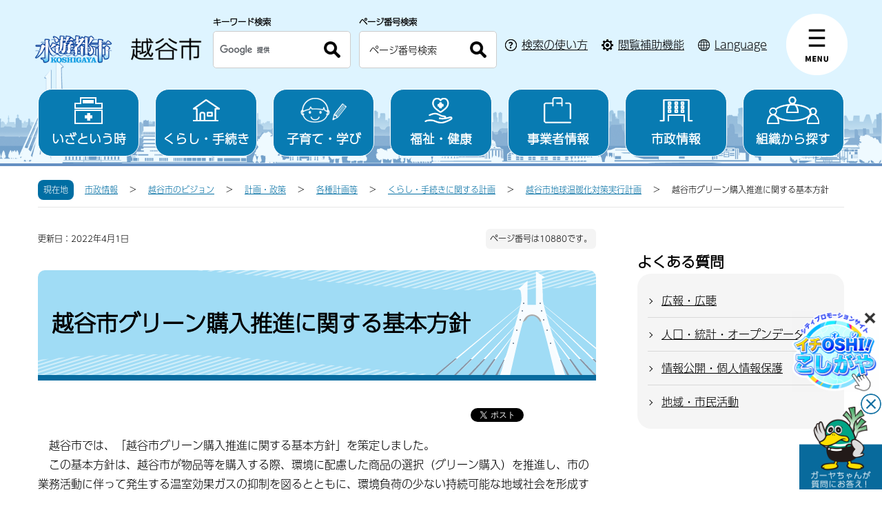

--- FILE ---
content_type: text/html
request_url: https://www.city.koshigaya.saitama.jp/kurashi_shisei/shisei/keikaku/kakushukeikaku/kurashi/ondankataisaku/koshigaya_green.html
body_size: 8496
content:
<!DOCTYPE html>
<html lang="ja">
<head>
  <meta charset="UTF-8">
<meta http-equiv="X-UA-Compatible" content="IE=edge">
<meta name="viewport" content="width=device-width">

<script src="/js/jquery-3.5.1.min.js"></script>
<!--チャットボット-->
<link rel="stylesheet" href="/css/chatbot.css">
<!--script--> 
<script type="text/javascript" src="/js/willfont.js?date=20240701"></script>
<!-- やさしいブラウザ -->
<script id="pt_loader" src="/js/ewbc.min.js"></script>

  <title>越谷市グリーン購入推進に関する基本方針　越谷市公式ホームページ</title>
<link rel="stylesheet" href="/css/destyle.css">
<link rel="stylesheet" href="/css/swiper-bundle.min.css">

<link rel="stylesheet" href="/font/all.css">
<link rel="stylesheet" href="/css/style.css?date=20251001">
<link rel="stylesheet" href="/css/sxBanner.css">
<!-- Google tag (gtag.js) -->
<script async src="https://www.googletagmanager.com/gtag/js?id=G-ND855WF4C7"></script>
<script>
  window.dataLayer = window.dataLayer || [];
  function gtag(){dataLayer.push(arguments);}
  gtag('js', new Date());

  gtag('config', 'G-ND855WF4C7');
</script>
<noscript>
  <style>
    html{
      visibility: visible;
    }
  </style>
</noscript>
<link rel="stylesheet" href="/css/detail.css?date=20230220">
</head>
<body id="base">
<div id="basebg">
  <div id="blockskip">
    <a href="#tmp_honbun">このページの本文へ移動</a>
  </div>
  <div id="baseall">
  <noscript>
  <p>越谷市のホームページではJavaScriptを使用しています。<br>JavaScriptの使用を有効にしていない場合は、一部の機能が正確に動作しない恐れがあります。<br>お手数ですがJavaScriptの使用を有効にしてください。</p>
  </noscript>
    <section class="header_wrap">
      <section>
  <div class="top_bg">
    <header class="header">
      <div class="header_inner">
        <h1 class="header_logo">
          <a href="/index.html"><img src="/img/header_logo.png?date=20250407" alt="越谷市 Koshigaya City"></a>
        </h1>
        <div class="header_menu_icon_wrap btn_gnav">
          <div class="header_links">
            <div class="row01">
              <a href="javascript:void(0);" class="btn_search header_menu_icon pc_none">
                <img class="pc_none search_open" src="/img/img_btn_search.png" alt="SEARCH">
                <img class="pc_none search_close" src="/img/header_close_icon.png" alt="CLOSE">
              </a>
              <div class="top_search_area">
                <div class="top_search_box_wrap">
                  <div class="top_search_box_inner">
                    <p class="serach_title">キーワード検索</p>
                    <form action="/aboutweb/gsearch-result.html" id="cse-search-box" rel="noopener noreferrer" class="top_search_box">
                      <input type="hidden" name="cx" value="05c9656fb80d24aaf" />
                      <input type="hidden" name="ie" value="UTF-8" />
                      <input name="q" type="text" class="btn search_field" title="サイト内検索" placeholder="検索キーワードを入力" />
                      <button type="submit" name="sa" class="btn search_btn"><p><img src="/img/icon_search.png" alt="検索"></p></button>
                    </form>
                    <script type="text/javascript" src="//www.google.com/cse/brand?form=cse-search-box&lang=ja"></script>
                  </div>
                  <div class="top_search_box_inner">
                    <p class="serach_title">ページ番号検索</p>
                    <form  action="/aboutweb/pageid-search-result.html" id="num-search-box" rel="noopener noreferrer" class="top_search_box">
                        <input name="pid" id="pid" type="text" class="btn search_field" title="ページ番号検索" placeholder="ページ番号検索" />
                        <button type="button" id="page_num_search_btn" class="btn search_btn"><p><img src="/img/icon_search.png" alt="検索"></p></button>
                    </form>
                    </div>
                    <script>
                      $(function(){
                      // ページ番号検索用(ページ上部)
                      $('#page_num_search_btn').click(page_num_search);
                      // 入力項目「ページ番号検索」(ページ上部)のエンター押下対応
                      $("#num-search-box").submit(function () {
                        page_num_search();
                      });
                        function page_num_search() {
                        var pid = $('#pid').val();
                        var errUrl = "/aboutweb/pageid-search-result.html?status=404&pid=" + pid
                        $.ajax({
                          url: '/willopen/urlseeker.cgi',
                          type: 'get',
                          cache: false,
                          dataType:'json',
                          data:{ 'sid': 1, 'pid': pid },
                        })
                          .done(function(response) {
                            //console.log(JSON.stringify(response));
                            if (response["status"] == "200") {
                              window.location.href = response["url"]
                            } else {
                              // 検索窓に数値かつ、存在しないページ番号の場合。
                              window.location.href = errUrl;
                            }
                          })
                          .fail(function (xhr, textStatus, errorThrow) {
                              // 検索窓に数値以外が入力された場合。
                              window.location.href = errUrl;
                          });
                        }
                      });
                    </script>
                </div>
                <div class="search_howto"><a href="/aboutweb/about_search.html"><span class="arrow-white">検索の使い方</span></a></div>
                <button class="js-navClose_search" type="button"><span class="fa fa-times" aria-hidden="true"></span><span class="text">閉じる</span></button>
                <div class="searchhowto_pc sp_none"><a href="/aboutweb/about_search.html"><span>検索の使い方</span></a>
                </div>
                <div class="func_pc sp_none"><a href="javascript:void(0);" id="pt_enable"><span>閲覧補助機能</span></a></div>
                <div class="lang_pc sp_none"><a href="/international/index.html"><span lang="en">Language</span></a></div>
              </div>
            </div>
          </div>
          <nav class="header_nuv">
            <a href="javascript:void(0);" class="header_menu_icon">
              <img class="menu" src="/img/header_menu_icon.png" alt="menu">
              <img class="close" src="/img/header_close_icon.png" alt="close">
            </a>
            <div class="header_nuv_accordion">
              <div class="header_nuv_inner l_container_pc">
                <div class="inner_nav_btn sp_menu_btn pc_none active">
                  <img class="sp_menu btn_menutab" src="/img/btn_menutab.jpg" alt="menu">
                  <img class="sp_menu_close btn_menutab active" src="/img/btn_menutabClose.png" alt="CLOSE">
                </div>
                <div class="header_nuv_content header_nuv_left active">
                  <div class="nav_boxWrap">
                    <div class="nav_box">
                      <p class="nav_subtitle nav_subtitle_sp gnav07"><a href="javascript:void(0);">いざという時</a></p>
                      <ul class="nav_item">
                        <li><a class="arrow-black" href="/anzen_anshin/index.html">いざという時トップ</a></li>
                        <li><a class="arrow-black" href="/anzen_anshin/bosai/index.html">防災</a></li>
                        <li><a class="arrow-black" href="/anzen_anshin/seikatsubouhan/index.html">防犯</a></li>
                        <li><a class="arrow-black" href="/anzen_anshin/syobohonbu/index.html">消防・救急</a></li>
                        <li><a class="arrow-black" href="/saigai/index.html">災害緊急情報</a></li>
                        <li><a class="arrow-black" href="/anzen_anshin/syobohonbu/yakan/index.html">休日診療・救急医療</a></li>
                      </ul>
                    </div>
                    <div class="nav_box">
                      <p class="nav_subtitle nav_subtitle_sp gnav02"><a href="javascript:void(0);">くらし・手続き</a></p>
                      <ul class="nav_item">
                        <li><a class="arrow-black" href="/kurashi_shisei/kurashi/index.html">くらし・手続きトップ</a></li>
                        <li><a class="arrow-black" href="/kurashi_shisei/kurashi/konin/index.html">結婚・離婚</a></li>
                        <li><a class="arrow-black" href="/kurashi_shisei/kurashi/hikkoshi_sumai/index.html">住まい・引越し</a></li>
                        <li><a class="arrow-black" href="/kurashi_shisei/kurashi/shigotoshushoku/index.html">就職・退職</a></li>
                        <li><a class="arrow-black" href="/kurashi_shisei/kurashi/okuyami/index.html">おくやみ</a></li>
                        <li><a class="arrow-black" href="/kurashi_shisei/kurashi/todokede/koseki_juminhyou/index.html">戸籍・住民票・印鑑登録など</a></li>
                        <li><a class="arrow-black" href="/kurashi_shisei/kurashi/zeikin/index.html">税</a></li>
                        <li><a class="arrow-black" href="/kurashi_shisei/kurashi/suido/index.html">水道・下水道</a></li>
                        <li><a class="arrow-black" href="/kurashi_shisei/kurashi/koutsu/index.html">交通</a></li>
                        <li><a class="arrow-black" href="/kurashi_shisei/kurashi/toshikeikaku/douro/index.html">道路</a></li>
                        <li><a class="arrow-black" href="/kurashi_shisei/kurashi/toshikeikaku/index.html">都市計画</a></li>
                        <li><a class="arrow-black" href="/anzen_anshin/bosai/kasenchisui/index.html">河川</a></li>
                        <li><a class="arrow-black" href="/kurashi_shisei/kurashi/gomi_kankyo/index.html">ごみ・環境保全</a></li>
                        <li><a class="arrow-black" href="/kurashi_shisei/kurashi/pet/index.html">ペット</a></li>
                        <li><a class="arrow-black" href="/kurashi_shisei/kurashi/shohiseikatsu/index.html">消費生活・くらしの相談</a></li>
                        <li><a class="arrow-black" href="/kurashi_shisei/kurashi/jinkendanjokyodo/index.html">人権・男女共同参画</a></li>
                        <li><a class="arrow-black" href="/kurashi_shisei/kurashi/shiminkatudou_kokusaika/index.html">市民活動・コミュニティ・国際化</a></li>
                      </ul>
                    </div>
                    <div class="nav_box">
                      <p class="nav_subtitle nav_subtitle_sp gnav03"><a href="javascript:void(0);">子育て・学び</a></p>
                      <ul class="nav_item">
                        <li><a class="arrow-black" href="/kurashi_shisei/kosodate/index.html">子育て・学びトップ</a></li>
                        <li><a class="arrow-black" href="/kurashi_shisei/kosodate/ninsinshussan/index.html">妊娠・出産</a></li>
                        <li><a class="arrow-black" href="/kurashi_shisei/kosodate/kosodate/index.html">子育て</a></li>
                        <li><a class="arrow-black" href="/kurashi_shisei/kosodate/kyoiku/index.html">教育</a></li>
                        <li><a class="arrow-black" href="/kurashi_shisei/kosodate/bunkasports/index.html">文化・スポーツ・生涯学習</a></li>
                      </ul>
                    </div>
                    <div class="nav_box">
                      <p class="nav_subtitle nav_subtitle_sp gnav04"><a href="javascript:void(0);">福祉・健康</a></p>
                      <ul class="nav_item">
                        <li><a class="arrow-black" href="/kurashi_shisei/fukushi/index.html">福祉・健康トップ</a></li>
                        <li><a class="arrow-black" href="/kurashi_shisei/fukushi/koureisha/index.html">高齢者・介護</a></li>
                        <li><a class="arrow-black" href="/kurashi_shisei/fukushi/kokuho/index.html">国民健康保険・後期高齢者医療</a></li>
                        <li><a class="arrow-black" href="/kurashi_shisei/kurashi/nenkin/index.html">国民年金</a></li>
                        <li><a class="arrow-black" href="/kurashi_shisei/fukushi/syakaihukusi/index.html">福祉</a></li>
                        <li><a class="arrow-black" href="/kurashi_shisei/fukushi/syogaisien/index.html">障がい者支援</a></li>
                        <li><a class="arrow-black" href="/kurashi_shisei/fukushi/kenkoiryo/index.html">健康・医療</a></li>
                      </ul>
                    </div>
                    <div class="nav_box">
                      <p class="nav_subtitle nav_subtitle_sp gnav05"><a href="javascript:void(0);">事業者情報</a></p>
                      <ul class="nav_item">
                        <li><a class="arrow-black" href="/kurashi_shisei/jigyosha/index.html">事業者情報トップ</a></li>
                        <li><a class="arrow-black" href="/kurashi_shisei/jigyosha/nyusatukeiyaku/index.html">入札・契約・インボイス</a></li>
                        <li><a class="arrow-black" href="/kurashi_shisei/jigyosha/shienyushi/index.html">補助金・融資などの支援</a></li>
                        <li><a class="arrow-black" href="/kurashi_shisei/jigyosha/keieisoudan/index.html">経営相談</a></li>
                        <li><a class="arrow-black" href="/kurashi_shisei/kurashi/gomi_recycle/jgyosyo_gomi/index.html">事業系のごみ・リサイクル</a></li>
                        <li><a class="arrow-black" href="/kurashi_shisei/jigyosha/nogyotochi/index.html">農業</a></li>
                        <li><a class="arrow-black" href="/kurashi_shisei/jigyosha/shogyokogyo/index.html">商業・工業</a></li>
                        <li><a class="arrow-black" href="/kurashi_shisei/jigyosha/kensetu/index.html">建設事業者</a></li>
                        <li><a class="arrow-black" href="/kurashi_shisei/jigyosha/hoiku/index.html">保育事業者</a></li>
                        <li><a class="arrow-black" href="/kurashi_shisei/jigyosha/kaigo/index.html">介護事業者</a></li>
                        <li><a class="arrow-black" href="/kurashi_shisei/jigyosha/syogaifukushi/index.html">障害福祉サービス事業者</a></li>
                        <li><a class="arrow-black" href="/kurashi_shisei/jigyosha/syakaifukushi/index.html">社会福祉法人</a></li>
                        <li><a class="arrow-black" href="/kurashi_shisei/jigyosha/iji/index.html">医事を行う事業者</a></li>
                        <li><a class="arrow-black" href="/kurashi_shisei/jigyosha/yakuji/index.html">薬事衛生に関する事業者</a></li>
                        <li><a class="arrow-black" href="/kurashi_shisei/jigyosha/kankyo/index.html">環境衛生に関する事業者</a></li>
                        <li><a class="arrow-black" href="/kurashi_shisei/jigyosha/shokuhin/index.html">食品衛生に関する事業者</a></li>
                        <li><a class="arrow-black" href="/kurashi_shisei/jigyosha/doubutu/index.html">動物取扱事業者</a></li>
                        <li><a class="arrow-black" href="/kurashi_shisei/jigyosha/douro/index.html">道路・河川</a></li>
                        <li><a class="arrow-black" href="/kurashi_shisei/jigyosha/eiseimenkyo/index.html">衛生免許</a></li>
                        <li><a class="arrow-black" href="/kurashi_shisei/jigyosha/koukoku/index.html">広告</a></li>
                      </ul>
                    </div>
                    <div class="nav_box">
                      <p class="nav_subtitle nav_subtitle_sp gnav06"><a href="javascript:void(0);">市政情報</a></p>
                      <ul class="nav_item">
                        <li><a class="arrow-black" href="/kurashi_shisei/shisei/index.html">市政情報トップ</a></li>
                        <li><a class="arrow-black" href="/kurashi_shisei/shisei/syokai/index.html">越谷市の紹介</a></li>
                        <li><a class="arrow-black" href="/kurashi_shisei/shisei/vision/index.html">越谷市のビジョン</a></li>
                        <li><a class="arrow-black" href="/kurashi_shisei/shisei/data/index.html">人口・統計・オープンデータ</a></li>
                        <li><a class="arrow-black" href="/kurashi_shisei/shisei/zaisei/index.html">財政（予算・決算）</a></li>
                        <li><a class="arrow-black" href="/kurashi_shisei/shisei/koho/index.html">広報・広聴</a></li>
                        <li><a class="arrow-black" href="/kurashi_shisei/kurashi/senkyo/index.html">選挙</a></li>
                        <li><a class="arrow-black" href="/kurashi_shisei/shisei/gyosei/index.html">行政評価・行政改革</a></li>
                        <li><a class="arrow-black" href="/kurashi_shisei/shisei/kansakoheiiinkai/index.html">監査</a></li>
                        <li><a class="arrow-black" href="/kurashi_shisei/shisei/syokuinkyuyo/index.html">人事・給与</a></li>
                        <li><a class="arrow-black" href="/kurashi_shisei/shisei/boshu/shokuin/index.html">職員・会計年度任用職員・支援員など</a></li>
                        <li><a class="arrow-black" href="/kurashi_shisei/shisei/koyuzaisanshiteikanri/index.html">公有財産・指定管理者制度</a></li>
                        <li><a class="arrow-black" href="/kurashi_shisei/shisei/boshu/index.html">募集</a></li>
                        <li><a class="arrow-black" href="/kurashi_shisei/shisei/shingikai/index.html">審議会等</a></li>
                        <li><a class="arrow-black" href="/toiawase/shisetsu/index.html">施設案内</a></li>
                        <li><a class="arrow-black" href="/toiawase/index.html">窓口・お問い合わせ</a></li>
                      </ul>
                    </div>
                  </div>
                  <div class="accessibility">
                    <p class="acc_tit"><a href="/international/index.html"><span lang="en">language</span></a></p>
                    <div class="footer_btnWrap">
                      <ul>
                        <li><a href="/anzen_anshin/bosai/index.html">防災情報</a></li>
                        <li><a href="/anzen_anshin/syobohonbu/index.html">救急医療・消防</a></li>
                        <li class="col01"><a href="/net/index.html"><span>ネット市役所</span>オンラインでできる行政サービス</a></li>
                        <li><a href="/kurashi_shisei/info/event/calendar/calendar.html">カレンダーから検索</a></li>
                        <li><a href="https://www2.wagmap.jp/koshigayacity/Portal" target="_blank">地図から検索</a></li>
                        <li><a href="/aboutweb/faq/faq_top.html">よくある質問</a></li>
                        <li><a href="/toiawase/sosiki2/index.html">組織から探す</a></li>
                      </ul>
                    </div>
                  </div>
                </div>
                <div class="inner_nav_btn sp_mokuteki_btn pc_none">
                  <img class="sp_mokuteki_menu btn_menutab active" src="/img/mokuteki_menu.jpg" alt="目的から探す">
                  <img class="sp_mokuteki_close btn_menutab" src="/img/mokuteki_menuClose.png" alt="閉じる">
                </div>
                <div class="header_nuv_content header_nuv_right">
                  <div class="lifescene_box">
                    <p class="lifescene_title">くらしの場面から探す</p>
                    <div class="btn_list">
                      <div class="service_btn"><a href="/kurashi_shisei/kurashi/todokede/index.html"><img src="/img/icon_life01.png" alt=""><span>届出・証明・税金</span></a></div>
                      <div class="service_btn"><a href="/kurashi_shisei/navi/konin.html"><img src="/img/icon_life02.png" alt=""><span>結婚・離婚</span></a></div>
                      <div class="service_btn"><a href="/kurashi_shisei/kosodate/index.html"><img src="/img/icon_life03.png" alt=""><span>子育て</span></a></div>
                      <div class="service_btn"><a href="/kurashi_shisei/kosodate/kyoiku/index.html"><img src="/img/icon_life04.png" alt=""><span>学校教育</span></a></div>
                      <div class="service_btn"><a href="/kurashi_shisei/fukushi/kenko/index.html"><img src="/img/icon_life08.png" alt=""><span>健康・医療・年金</span></a></div>
                      <div class="service_btn"><a href="/kurashi_shisei/kurashi/hikkoshi_sumai/index.html"><img src="/img/icon_life06.png" alt=""><span>住まい・引越し</span></a></div>
                      <div class="service_btn"><a href="/kurashi_shisei/fukushi/koureisha/index.html"><img src="/img/icon_life07.png" alt=""><span>高齢・介護</span></a></div>
                      <div class="service_btn"><a href="/kurashi_shisei/navi/okuyami.html"><img src="/img/icon_life09.png" alt=""><span>おくやみ</span></a></div>
                      <div class="service_btn"><a href="/kurashi_shisei/kurashi/gomi_kankyo/kateigomi/index.html"><img src="/img/icon_life11.png" alt=""><span>ゴミ分別検索</span></a></div>
                    </div>
                  </div>
                  <div class="onservice_box">
                    <p class="onservice_title">便利なサービス</p>
                    <div class="btn_list">
                      <div class="service_btn"><a href="https://adeac.jp/koshigaya-city-digital-archives/top/" target="_blank" rel="noopener noreferrer"><img src="/img/icon_online07.png" alt=""><span>デジタルアーカイブ<img src="/img/icon_external_link.png" alt="外部サイトへのリンク" class="icon_external_link"></span></a></div>
                      <div class="service_btn"><a href="/net/navi/index.html"><img src="/img/icon_online01.png" alt=""><span>ライフシーン検索</span></a></div>
                      <div class="service_btn"><a href="https://www2.wagmap.jp/koshigayacity/Portal" target="_blank" rel="noopener noreferrer"><img src="/img/icon_online06.png" alt=""><span>住まいるマップ<img src="/img/icon_external_link.png" alt="外部サイトへのリンク" class="icon_external_link"></span></a></div>
                      <div class="service_btn"><a href="https://m.madoguchi-sl.com/S3005MKAJA/index.html" target="_blank" rel="noopener noreferrer"><img src="/img/icon_tetsuduki01.png" alt=""><span>お引越し手続き<img src="/img/icon_external_link.png" alt="外部サイトへのリンク" class="icon_external_link"></span></a></div>
                      <div class="service_btn"><a href="https://web.d-library.jp/koshigaya/g0101/top/" target="_blank" rel="noopener noreferrer"><img src="/img/icon_tetsuduki02.png" alt=""><span>電子図書館<img src="/img/icon_external_link.png" alt="外部サイトへのリンク" class="icon_external_link"></span></a></div>
                      <div class="service_btn"><a href="http://cms.manmaruyoyaku2.jp/" target="_blank" rel="noopener noreferrer"><img src="/img/icon_tetsuduki03.png" alt=""><span>公共施設予約<img src="/img/icon_external_link.png" alt="外部サイトへのリンク" class="icon_external_link"></span></a></div>
                    </div>
                  </div>
                </div>
                <button class="js-navClose pc_none" type="button"><span class="fa fa-times" aria-hidden="true"></span><span class="text">閉じる</span></button>
              </div>
              <button class="js-navClose sp_none" type="button"><span class="fa fa-times" aria-hidden="true"></span><span class="text">閉じる</span></button>
            </div>
          </nav>
          <div class="header_moshimo pc_none">
            <a href="javascript:void(0);" class="btn_moshimo header_menu_icon">
              <img class="pc_none moshimo_open" src="/img/img_btn_moshimo.png" alt="もしもの時">
              <img class="pc_none moshimo_close" src="/img/header_close_icon.png" alt="CLOSE">
            </a>
            <div class="top_moshimo_area">
              <p class="top_moshimo_title">
                <span>防災</span>
              </p>
              <div class="top_moshimo_box_wrap">
                <div class="top_moshimo_box"><a href="/anzen_anshin/syobohonbu/yakan/index.html"><img src="/img/icon_moshimo01.png" alt=""><span>休日医療機関</span></a></div>
                <div class="top_moshimo_box"><a href="/anzen_anshin/bosai/map/index.html"><img src="/img/icon_moshimo02.png" alt=""><span>ハザードマップ</span></a></div>
                <div class="top_moshimo_box"><a href="/anzen_anshin/bosai/hinanjyo/index.html"><img src="/img/icon_moshimo03.png" alt=""><span>避難所</span></a></div>
                <div class="top_moshimo_box"><a href="/anzen_anshin/bosai/index.html"><img src="/img/icon_moshimo04.png" alt=""><span>防災安全情報</span></a></div>
              </div>
              <button class="js-navClose_moshimo" type="button"><span class="fa fa-times" aria-hidden="true"></span><span class="text">閉じる</span></button>
            </div>
          </div>
        </div>
      </div>
      <div class="header_btns sp_none l_container">
        <ul>
          <li><a href="/anzen_anshin/index.html"><span class="icon"><img src="/img/icon_pc_menu05.png" alt=""></span>いざという時</a></li>
          <li><a href="/kurashi_shisei/kurashi/index.html"><span class="icon"><img src="/img/icon_pc_menu01.png" alt=""></span>くらし・手続き</a></li>
          <li><a href="/kurashi_shisei/kosodate/index.html"><span class="icon"><img src="/img/icon_pc_menu02.png" alt=""></span>子育て・学び</a></li>
          <li><a href="/kurashi_shisei/fukushi/index.html"><span class="icon"><img src="/img/icon_pc_menu03.png" alt=""></span>福祉・健康</a></li>
          <li><a href="/kurashi_shisei/jigyosha/index.html"><span class="icon"><img src="/img/icon_pc_menu07.png" alt=""></span>事業者情報</a></li>
          <li><a href="/kurashi_shisei/shisei/index.html"><span class="icon"><img src="/img/icon_pc_menu04.png" alt=""></span>市政情報</a></li>
          <li><a href="/toiawase/sosiki2/index.html"><span class="icon"><img src="/img/icon_pc_menu06.png" alt=""></span>組織から探す</a></li>
        </ul>
      </div>
    </header>
  </div>
</section>    </section>
    <!-- ヘッダー -->
    
      <div class="pankuzu clearfix sp_none">
  <p class="pk-img"><span>現在地</span></p>
  <ul class="clearfix">
                    <li><a href="/kurashi_shisei/shisei/index.html">市政情報</a></li>          <li><a href="/kurashi_shisei/shisei/vision/index.html">越谷市のビジョン</a></li>          <li><a href="/kurashi_shisei/shisei/keikaku/index.html">計画・政策</a></li>          <li><a href="/kurashi_shisei/shisei/keikaku/kakushukeikaku/index.html">各種計画等</a></li>          <li><a href="/kurashi_shisei/shisei/keikaku/kakushukeikaku/kurashi/index.html">くらし・手続きに関する計画</a></li>          <li><a href="/kurashi_shisei/shisei/keikaku/kakushukeikaku/kurashi/ondankataisaku/index.html">越谷市地球温暖化対策実行計画</a></li>        <li class="pk-thispage">越谷市グリーン購入推進に関する基本方針</li>
  </ul>
</div>
    <section class="wrap-all clearfix">
    <div id="tmp_honbun" class="wrap">
      <div id="main">
        <div class="main-inner">
            <div class="basic_info_wp">
       <div class="clearfix"><p class="update">更新日：2022年4月1日</p></div>
        <div class="page_numb"><p>ページ番号は10880です。</p></div>
  </div>
          <div class="h1bg">
            <div>
              <h1>越谷市グリーン購入推進に関する基本方針</h1>
            </div>
          </div>
            <div class="sns_btn_wp">
  <div id="facebook"></div>
  <div id="twitter"></div>
</div>
          <div class="wysiwyg_wp">
          
          </div>
          <div class="mokuji_area clearfix" style="display:none;">
            <p class="tit">目次</p>
            <ul id="mokuji_ul"></ul>
          </div>
          <div id="main_content2" class="wysiwyg_wp">
          <div class="wysiwyg_wp">
 <p>　越谷市では、「越谷市グリーン購入推進に関する基本方針」を策定しました。<br>
   　この基本方針は、越谷市が物品等を購入する際、環境に配慮した商品の選択（グリーン購入）を推進し、市の業務活動に伴って発生する温室効果ガスの抑制を図るとともに、環境負荷の少ない持続可能な地域社会を形成することを目的としています。</p>
</div>
<p class="filelink"><a class="pdf" target="_blank" href="/kurashi_shisei/shisei/keikaku/kakushukeikaku/kurashi/ondankataisaku/files/greenkounyuukihonhousinnr4.pdf">越谷市グリーン購入推進に関する基本方針（PDF：295KB）</a></p>
          </div>
            <div class="adobe_info" style="display:none">
  <p>PDF形式のファイルを開くには、Adobe Acrobat Reader DC（旧Adobe Reader）が必要です。<br>
    お持ちでない方は、Adobe社から無償でダウンロードできます。</p>
  <div class="adobe_link">
    <p class="img"><img src="/img/bnr_adobe.jpg" alt="Adobe Acrobat Readerのバナー"></p>
    <p class="link"><a href="https://get.adobe.com/jp/reader/" target="_blank" rel="noopener noreferrer">Adobe Acrobat Reader DCのダウンロードへ<img src="/img/icon_external_link.png" alt="外部サイトへのリンク" class="icon_external_link"></a></p>
  </div>
</div>
            <div id="contact" class="page_contact">
<p class="tit">このページに関するお問い合わせ</p>
<div class="txt">
  <p>
      <a href="/toiawase/sosiki2/kankyokezai/kankyoseisaku/">環境経済部 環境政策課（第三庁舎4階） </a>
    
          <br>電話：048-963-9183
        <br>ファクス：048-963-9175
    </p>
</div>
</div>
            <div id="feedback">
  <fieldset class="fedd1">
    <legend>より分かりやすいホームページとするため、ご意見をお聞かせください</legend>
    <div id="feedback_box">
      <div class="fedd">
        <span class="tit">お求めの情報が十分掲載されていましたか？</span>
        <input class="winq1" type="radio" name="item1" value="十分だった" id="point1_3"><label for="point1_3">十分だった</label>
        <input class="winq1" type="radio" name="item1" value="普通" id="point1_2"><label for="point1_2">普通</label>
        <input class="winq1" type="radio" name="item1" value="情報が足りない" id="point1_1"><label for="point1_1">情報が足りない</label>
      </div>
      <div class="fedd">
        <span class="tit">ページの構成や内容、表現は分かりやすいものでしたか？</span>
        <input class="winq1" type="radio" name="item2" value="分かりやすい" id="point2_3"><label for="point2_3">分かりやすい</label>
        <input class="winq1" type="radio" name="item2" value="普通" id="point2_2"><label for="point2_2">普通</label>
        <input class="winq1" type="radio" name="item2" value="分かりにくい" id="point2_1"><label for="point2_1">分かりにくい</label>
      </div>
      <div class="fedd">
        <span class="tit">お求めの情報は見つけやすいものでしたか？</span>
        <input class="winq1" type="radio" name="item3" value="すぐに見つけた" id="point3_3"><label for="point3_3">すぐに見つけた</label>
        <input class="winq1" type="radio" name="item3" value="普通" id="point3_2"><label for="point3_2">普通</label>
        <input class="winq1" type="radio" name="item3" value="時間がかかった" id="point3_1"><label for="point3_1">時間がかかった</label>
      </div>
      <p>（注釈）ブラウザでCookie（クッキー）が使用できる設定になっていない、または、ブラウザがCookie（クッキー）に対応していない場合は利用いただけません。</p>
      <div>
        <input class="winq1" type="hidden" name="pageid" value="10880" />
        <input class="winq1" type="hidden" name="pagetitle" value="" />
        <input class="winq1" type="hidden" name="pageurl" value="" />
      </div>
      <div>
        <div class="submitbox">
          <input type="button" class="fedbt" value="送信" name="button" onclick="formsubmit();">
          <p class="thanks" style="display:none;">ご協力ありがとうございました。<br>送信いただきました内容については、今後の運営の参考とさせていただきます。</p>
        </div>
      </div>
    </div>
  </fieldset>
</div>
<script type="text/javascript">
function formsubmit() {
    let forms = document.querySelectorAll(".winq1");
    var request = new XMLHttpRequest();
    request.onreadystatechange = function() {
        if (request.readyState == 4) {
            if (request.status == 200 && request.responseText == "0") {
                $(".submitbox > input").hide()
                $(".submitbox > p").show();
            } else {
                alert(_willinq.message.fail + "(" + request.status + ":" + request.statusText  + ")");
            }
        }
    };
    _willinq.post_forms("1", forms, request);
}
</script>
                            </div>
      </div>
              
                          
        <div id="localnavi">
    <div id="emergency_navi"></div>
          
  
      
  

        </p>
    </p>
      <div id="side_FAQ">
  <div class="FAQbox">
    <div class="lsnavi"><h2><span>よくある質問</span></h2></div>
          <ul>
        <li><a href="/aboutweb/faq/koho/index.html">広報・広聴</a></li>
        <li><a href="/aboutweb/faq/data/index.html">人口・統計・オープンデータ</a></li>
        <li><a href="/aboutweb/faq/kokaihogo/index.html">情報公開・個人情報保護</a></li>
        <li><a href="/aboutweb/faq/chiikishimin/index.html">地域・市民活動</a></li>
      </ul>
      </div>
</div>
      </div>
    </div>
          </section>

    <!-- フッター -->
      <p id="page_top" class="page-top"><a href="#blockskip"><span><img src="/img/pagetop.png" alt="ページ上部へ戻る"></span></a></p>
<footer class="foot-wrap">
  <ul class="footlist">
    <li class="footer_nav_item"><a href="/aboutweb/index.html">このサイトについて</a></li>
    <li class="footer_nav_item"><a href="/aboutweb/webaccessibility/index.html">ウェブアクセシビリティ方針</a></li>
    <li class="footer_nav_item"><a href="/aboutweb/privacy.html">個人情報保護方針・免責事項</a></li>
    <li class="footer_nav_item"><a href="/aboutweb/zyouhoukensaku.html">情報が見つからない時は</a></li>
    <li class="footer_nav_item"><a href="/sitemap.html">サイトマップ</a></li>
  </ul>
  <div class="footer_bg add clearfix">
    <div class="add_wp_l">
      <div class="addtitle clearfix">
        <p>越谷市役所</p>
      </div>
      <address class="address">〒343-8501<br>埼玉県越谷市越ヶ谷四丁目2番1号</address>
      <p>電話：048-964-2111（代表）　ファクス：048-965-6433</p>
      <p>開庁時間：開庁日の午前8時30分から午後5時15分</p>
      <p>法人番号：6000020112224</p>
      <p><a href="/toiawase/kaichou.html">開庁日について</a></p>
    </div>
    <div class="add_wp_r btnlinks">
      <div class="col2"><a href="/toiawase/sosiki2/index.html"><span class="arrow-black">組織から探す</span></a></div>
      <div><a href="/aboutweb/faq/faq_top.html"><span class="arrow-black">よくある質問</span></a></div>
      <div><a href="https://www1.g-reiki.net/koshigaya/reiki_menu.html" target="_blank" rel="noopener noreferrer"><span class="arrow-black">例規集<img src="/img/icon_external_link.png" alt="外部サイトへのリンク" class="icon_external_link"></span></a></div>
      <div class="foot_btn01"><a href="/toiawase/map.html"><span>市役所・出張所へのアクセス</span></a></div>
      <div class="foot_btn02"><a href="/toiawase/tel.html"><span>各課へのお問い合わせ</span></a></div>
    </div>
  </div>
  <div id="foot-bgcopy">
    <div id="foot-copy">
      <small lang="en">Copyright Koshigaya City.All Rights Reserved.</small>
    </div>
  </div>
</footer>
  </div>
  </div>
    <!--イチOSHI！こしがや-->
<div id="WagamachiPortalBanner"></div>

<script>
var wysiwygmode = "false";
</script>
  <script type="text/javascript" src="/js/plugin/swiper-bundle.min.js"></script>
  
<script type="text/javascript" src="/js/swiper_custom.js?date=20251001"></script>
<script type="text/javascript" src="/js/jquery.matchHeight.js"></script>
<script type="text/javascript" src="/js/main.js?date=20230802"></script>
<script type="text/javascript" src="/js/accordion.js"></script>
<script type="text/javascript" src="/js/paginathing.min.js"></script>
<script type="text/javascript" src="/js/willinq.js"></script>
<script type="text/javascript" src="/js/willbanner.js?date=20240425"></script>
<script type="text/javascript" src="/js/willcommon.js?date=20260109"></script>
<script type="text/javascript" src="/js/socialbutton_fix.js?date=20230210"></script>
<script type="text/javascript" src="/js/sxBanner.js"></script>

<!--チャットボット-->
<script type="text/javascript" src="/js/chatbot.js"></script>
<div class="dsn-widget" tabindex="0">
  <div class="wj_close_btn">
    <div id="wj-close" tabindex="0">×</div>
  </div>
  <img src="/img/icon_chatbot.png" alt="越谷市チャットボット" width="120" height="120" onclick="clickStart()">
</div>
</body>
</html>


--- FILE ---
content_type: text/css
request_url: https://www.city.koshigaya.saitama.jp/css/style.css?date=20251001
body_size: 13401
content:
@charset "UTF-8";
@import url(https://fonts.googleapis.com/earlyaccess/notosansjapanese.css);
:root {
  --swiper-pagination-color: #000;
  --swiper-pagination-bullet-size: 6px;
  --swiper-pagination-bullet-width: 6px;
  --swiper-pagination-bullet-height: 6px;
}

#blockskip a {
	width: 1px;
	color: #fff;
	font-size: 0.1%;
	line-height: 0.1;
	background-color: #076b9f;
	position: absolute;
	left: -3000px;
	z-index: 9999;
    text-align: center;
    padding: 5px 0;
    top: auto;
}
#blockskip a:active {
	display: block;
	width: 99.99%;
	font-size: 14px;
	font-size: 1.4rem;
	line-height: 1.6;
	top: 0;
	left: 0;
}
#blockskip a:focus {
	display: block;
	width: 99.99%;
	font-size: 14px;
	font-size: 1.4rem;
	line-height: 1.6;
	top: 0;
	left: 0;
}

.swiper_control {
  display: -webkit-box;
  display: -ms-flexbox;
  display: flex;
  -webkit-box-pack: center;
      -ms-flex-pack: center;
          justify-content: center;
  -webkit-box-align: center;
      -ms-flex-align: center;
          align-items: center;
    margin-top: 14px;
}
.swiper_control_wrap.dots .swiper_control{
    width: calc(100% - 80px);
    margin: 14px auto 0;
}
.swiper_control_wrap.arrows{
    display: block;
    position: absolute;
    bottom: 0px;
    left: 0;
    width: 100%;
    min-height: 30px;
}
.swiper_control_wrap.arrows .swiper_control {
    justify-content: space-between;
}
@media (min-width: 1024px) {
	.swiper_control_wrap.dots .swiper_control{
		width: auto;
    margin: 14px 0 0;
	}
.swiper_control_wrap.arrows .swiper_control {
    justify-content: center;
}
}

.swiper_control .swiper-pagination {
  position: inherit;
  width: auto;
    z-index: 5;
  display: -webkit-box;
  display: -ms-flexbox;
  display: flex;
  -webkit-box-align: center;
      -ms-flex-align: center;
          align-items: center;
    flex-wrap: wrap;
}

.swiper_control .swiper-pagination .swiper-pagination-bullet {
    margin: 8px;
}

.swiper_control .slider_control_btn {
  margin: 0 8px;
	margin-right: 0;
    font-size: unset;
    font-size: initial;
}

@media (min-width: 1024px) {
  .swiper_control .slider_control_btn {
    font-size: 31px;
	font-size: 3.1rem;
  }
}

.swiper_control .slider_control_btn .icon_stop {
  display: none;
    line-height: 0;
}

.swiper_control .slider_control_btn.stop .icon_stop {
  display: block;
}

.swiper_control .slider_control_btn .icon_start {
  display: none;
    line-height: 0;
}

.swiper_control .slider_control_btn.start .icon_start {
  display: block;
}

/*.slider_top .swiper_control_wrap.arrows{
	display: none;
}*/
.fa-pause-circle:before{
	content: "";
	display: inline-block;
    width: 50px;
    height: 17px;
  background-image: url(../img/btn_stop.png);
	background-repeat: no-repeat;
    background-size: 100%;
}
.fa-play-circle:before{
	content: "";
	display: inline-block;
    width: 50px;
    height: 17px;
  background-image: url(../img/btn_start.png);
	background-repeat: no-repeat;
    background-size: 100%;
}
@media (min-width: 1024px) {
	.slider_top .swiper_control_wrap.arrows{
	display: none;
	}
	.slider_top .swiper_control_wrap.arrows.slideON{
	display: block;
    position: absolute;
    top: 50%;
    left: 25%;
    width: 50%;
    bottom: unset;
    min-height: auto;
}
	.slider_top .swiper_control_wrap.arrows .swiper_control{
    position: static;
    margin: 0;
    justify-content: space-between;
    background: none;
	}
}

.swiper_control .swiper_prev,
.swiper_control .swiper_next {
  font-size: 26px;
	font-size: 2.6rem;
	text-indent:100%;
	white-space:nowrap;
	overflow:hidden;
}

.swiper_control .swiper_prev {
  margin-right: 24px;
}

.swiper_control .swiper_next {
  margin-left: 24px;
}

.slider_top{
	position: relative;
    padding-top: 10px;
    overflow: hidden;
}
.swiper {
  width: 100%;
  padding-top: 10px;
}

.swiper-slide {
    text-align: center;
}

.top_container .swiper {
    padding-top: 0;
    padding-bottom: 4px;
}

.top_container .swiper-pagination-bullet-active{
    background-color: #000;
}

@media (min-width: 1024px) {
	.top_container .swiper {
    padding: 40px 0 0;
	}
  .top_container .top_slideON .swiper {
    padding: 40px 0 50px;
    position: relative;
  }
}

@media (min-width: 1024px) {
  .top_container .swiper-slide {
    position: relative;
    overflow: visible;
  }
}

.top_container .swiper-slide img {
  -webkit-transform: scale(0.8) translateY(50px);
          transform: scale(0.8) translateY(50px);
  -webkit-transition: .5s;
  transition: .5s;
}

.top_container .swiper-slide p, .top_container .swiper-slide a {
  opacity: 0;
  display: none;
}

.top_container .swiper-slide img {
  width: 100%;
  -webkit-transform: scale(0.75) translateY(0);
          transform: scale(0.75) translateY(0);
}

.top_container .swiper-slide-active {
  opacity: 1;
  z-index: 1;
  overflow: visible;
}

.top_container .swiper-slide-active img {
  -webkit-transform: scale(1.0) translateY(0);
          transform: scale(1.0) translateY(0);
  /* スライドの大きさ調整 */
}


.top_container .swiper-slide-active p, .top_container .swiper-slide-active a {
  opacity: 1;
  display: block;
}

.top_container .swiper-slide-active .slider_top_text {
  display: -webkit-box;
  -webkit-line-clamp: 2;
  -webkit-box-orient: vertical;
  overflow: hidden;
  /*IE対策*/
  line-height: 1.4em;
  height: 3.2em;
}

.top_container .swiper-slide-active .slider_top_tag {
  display: inline-block;
}

@media (min-width: 1024px) {
  .top_container .swiper_control_wrap {
    position: relative;
    z-index: 5;
  }
}

@media (min-width: 1024px) {
  .top_container .swiper_prev,
  .top_container .swiper_next {
    font-size: 2.6rem;
  }
}

  .top_container .swiper_prev {
    width: 30px;
    height: 30px;
  background-image: url(../img/btn_prev_arrow.png);
    background-size: 100%;
    position: absolute;
    left: 5px;
  }
	.top_container .swiper_prev:hover {
  background-image: url(../img/btn_prev_arrow_hover.png);
	}

  .top_container .swiper_next {
    width: 30px;
    height: 30px;
  background-image: url(../img/btn_next_arrow.png);
    background-size: 100%;
    position: absolute;
    right: 5px;
  }
	.top_container .swiper_next:hover {
  background-image: url(../img/btn_next_arrow_hover.png);
	}
@media (min-width: 1024px) {
  .top_container .swiper_prev,
  .top_container .swiper_next {
    width: 50px;
    height: 50px;
	}
	.top_container .swiper_prev{
    margin-left: -25px;
    left: 0;
	}
	.top_container .swiper_next{
    margin-right: -25px;
    right: 0;
	}
}


@media (min-width: 1024px) {
	.top_container .swiper-slide p, .top_container .swiper-slide a{
		opacity: 1;
		display: block;
	}
}

.top_container .slider_control_btn {
  margin: 0 8px;
	margin-right: 0;
    font-size: unset;
    font-size: initial;
    position: relative;
    z-index: 10;
}

@media (min-width: 1024px) {
  .top_container .slider_control_btn {
    margin: 0 0.8rem;
    font-size: 3.1rem;
  }
}

@media (min-width: 1024px) {
  .top_container .swiper-pagination {
    position: unset;
  }
}

@media (min-width: 1024px) {
  .top_container .swiper-pagination .swiper-pagination-bullet {
    margin: 0 0.6rem;
  }
}
	.top_container .swiper_control_wrap.dots{
		display: none;
	}
	.top_container .swiper_control_wrap.dots.slideON{
		display: block;
	}
@media (min-width: 1024px) {
	.top_container .swiper_control_wrap.dots.slideON{
		display: block;
    position: absolute;
    bottom: 0;
    width: 100%;
	}
	.top_container .swiper_control_wrap.dots .swiper_control{
    margin: 0;
    position: static;
    bottom: auto;
	}
}

.swiper_notices .swiper_control {
	display: none;
}
.swiper_notices.notices_slideON .swiper_control {
	display: flex;
  margin-top: 20px;
}
@media (min-width: 1024px) {
	.swiper_notices .swiper_control {
    margin-right: 20px;
    margin-top: 6px;
	}
}

.swiper_about {
  padding-bottom: 14px;
}

.swiper_about .l_container {
  position: relative;
}

.swiper_about .swiper_control {
  position: absolute;
  bottom: 0;
  right: 5px;
  -webkit-transform: translateY(50%);
          transform: translateY(50%);
  z-index: 111;
}

.swiper_about .swiper_control .slider_control_btn {
  background: #fff;
  border-radius: 50%;
  padding: 3px;
}

.swiper_about .swiper_control .slider_control_btn.stop .icon_stop {
  font-size: 21px;
	font-size: 2.1rem;
}

@media (min-width: 1024px) {
  .swiper_about .swiper_control .slider_control_btn.stop .icon_stop {
    font-size: 23px;
	font-size: 2.3rem;
  }
}

.swiper_about .swiper_control .slider_control_btn.start .icon_start {
  font-size: 21px;
	font-size: 2.1rem;
}

@media (min-width: 1024px) {
  .swiper_about .swiper_control .slider_control_btn.start .icon_start {
    font-size: 23px;
	font-size: 2.3rem;
  }
}

.swiper_notices{
    overflow: hidden;
}

.swiper_event {
    padding: 0 15px 10px;
  max-width: 400px;
    overflow-x: hidden;
    margin: 0 auto;
}

.swiper_event .swiper-pagination-bullet-active{
    background-color: #000;
}

.swiper_event .swiper-slide {
  display: -webkit-box;
  display: -ms-flexbox;
  display: flex;
  -webkit-box-orient: vertical;
  -webkit-box-direction: normal;
      -ms-flex-direction: column;
          flex-direction: column;
	visibility: hidden;
}
.swiper_event .swiper-slide-active {
	visibility: visible;
}
.swiper_event .swiper-slide a{
    display: inline-block;
    height: 100%;
}

.swiper_event .swiper_control {
	display: none;
    margin-top: 0;
    background: no-repeat;
    margin-top: 20px;
}
.swiper_event.event_slideON .swiper_control {
    display: flex;
}

.swiper_event .swiper-pagination-bullet {
  margin: 0 7px;
  width: 9px;
  height: 9px;
}
@media (min-width: 1024px) {
	.swiper_event{
        width: calc(100% - 380px);
		margin: 0;
        max-width: none;
        padding: 0;
        height: 100%;
	}
	.swiper_event .swiper-slide a{
    display: flex;
	}
	.swiper_event .swiper-slide img{
        max-width: 388px;
        max-height: min-content;
	}
	.swiper_event .swiper_control {
    position: absolute;
    left: 0;
    top: 14em;
    width: 300px;
    margin-left: 40px;
        margin-top: 0;
	}
	.swiper_event .swiper_control .swiper-pagination{
    position: initial;
	}
}

.slider_categoryTop {
  max-width: 900px;
}

.slider_categoryTop .swiper_control {
  margin-top: 7px;
}

@media (min-width: 1024px) {
  .slider_categoryTop .swiper_control {
    margin-top: 12px;
  }
}

.slider_categoryTop img {
  width: 100%;
  max-width: none;
}

.slider_eventTop .swiper_control {
  margin-top: 8px;
}

@media (min-width: 1024px) {
  .slider_eventTop .swiper_control {
    margin-top: 12px;
  }
}

.slider_eventTop img {
  width: 100%;
  max-width: none;
}


.foot-wrap{
    margin-top: 30px;
}
.page_top .foot-wrap{
    background-size: 100%;
    background-position: top center;
    background-repeat: no-repeat;
}
.footlist{
    border-top: 1px solid#fff;
    padding-top: 20px;
    padding-bottom: 20px;
  display: -webkit-box;
  display: -ms-flexbox;
  display: flex;
  -ms-flex-wrap: wrap;
      flex-wrap: wrap;
  margin-bottom: 0;
  -webkit-box-align: center;
      -ms-flex-align: center;
          align-items: center;
  -webkit-box-pack: center;
      -ms-flex-pack: center;
          justify-content: center;
}

@media (min-width: 1024px) {
	.foot-wrap{
    background: url(../img/bg_footer.jpg);
    background-position: bottom 50px center;
		background-repeat: no-repeat;
    background-size: cover;
    margin-top: 100px;
	}
	.page_top .foot-wrap{
    padding-top: 0;
    margin-top: 0;
    background: url(../img/bg_footer.jpg);
    background-position: bottom 50px center;
		background-repeat: no-repeat;
    background-size: cover;
	}

  .footlist {
    border-top: none;
    border-bottom: 1px solid #fff;
    padding-top: 0;
    background: none;
    background-color: #fff;
  }
}

.footer_nav_item {
  font-size: 14px;
	font-size: 1.4rem;
}

.footer_nav_item a{
    padding: 0 14px;
    margin: 6px 0;
    display: inline-block;
    border-right: 1px solid #000;
}
.footer_nav_item:last-child a{
    border-right: none;
}

.footer_bg {
    padding: 0 0 100px;
    background: url(../img/sp_bg_footer.jpg);
    background-size: cover;
    background-position: bottom center;
    background-repeat: no-repeat;
}
.footer_bg .add_wp_l{
    padding: 25px 15px 0;
    background: #def3fb;
}

@media (min-width: 1024px) {
  .footer_bg {
    display: flex;
    max-width: 1200px;
    padding: 40px 80px 0;
    margin: 0 auto 10%;
    justify-content: space-evenly;
    align-items: flex-start;
    background: none;
  }
  .footer_nav_item {
    font-size: 100%;
  }
	.footer_nav_item a{
    padding: 0 20px;
    text-decoration: underline;
	}
	.footer_nav_item a:hover{
		opacity: 1;
		text-decoration: none;
	}
}

.foot-wrap .add_wp_l .addtitle p{
    font-size: 22px;
    font-size: 2.2rem;
    font-weight: bold;
    margin-bottom: 16px;
}
.foot-wrap .add_wp_l address,
.foot-wrap .add_wp_l p{
    font-size: 14px;
    font-size: 1.4rem;
}
.foot-wrap .add_wp_l p a{
    color: #000;
    text-decoration: underline;
}
.foot-wrap .add_wp_l p a + a{
	margin-left: 1rem;
}
.foot-wrap .add_wp_r.btnlinks{
    font-size: 14px;
    font-size: 1.4rem;
    display: flex;
    flex-wrap: wrap;
	margin-top: 0;
    padding: 20px 15px 0;
    background: #def3fb;
}
.foot-wrap .add_wp_r.btnlinks div{
    width: calc(50% - 3px);
    background-color: #fff;
    margin-top: 6px;
    margin-left: 6px;
}
.foot-wrap .add_wp_r.btnlinks div.col2{
    width: 100%;
    margin-left: 0;
}
.foot-wrap .add_wp_r.btnlinks div:nth-child(even){
    margin-left: 0;
}
.foot-wrap .add_wp_r.btnlinks div a{
	text-align: center;
    padding: 20px 6px;
    display: block;
}
.foot-wrap .add_wp_r.btnlinks div a span{
	display: block;
}
.foot-wrap .add_wp_r.btnlinks div a > span:after{
    content: "";
    display: inline-block;
    border-top: solid 2px #000;
    border-right: solid 2px #000;
    width: 8px;
    height: 8px;
    -webkit-transform: rotate(45deg);
    transform: rotate(45deg);
    margin-left: 1em;
}
.foot-wrap .add_wp_r.btnlinks .foot_btn01,
.foot-wrap .add_wp_r.btnlinks .foot_btn02{
    background-color: #087bb2;
    border: 2px solid #fff;
    box-shadow: 0 0px 6px 0 rgb(0 0 0 / 30%);
    border-radius: 8px;
}
.foot-wrap .add_wp_r.btnlinks .foot_btn01 a,
.foot-wrap .add_wp_r.btnlinks .foot_btn02 a{
	padding: 10px 6px;
    line-height: 1.2;
}
.foot-wrap .add_wp_r.btnlinks .foot_btn01 a:hover,
.foot-wrap .add_wp_r.btnlinks .foot_btn02 a:hover{
	opacity: 1;
}
.foot-wrap .add_wp_r.btnlinks .foot_btn01 a > span,
.foot-wrap .add_wp_r.btnlinks .foot_btn02 a > span{
	color: #fff;
	position: relative;
	padding-left: 40px;
    display: inline-block;
}
.foot-wrap .add_wp_r.btnlinks .foot_btn01 a:hover span,
.foot-wrap .add_wp_r.btnlinks .foot_btn02 a:hover span{
	text-decoration: underline;
}
.foot-wrap .add_wp_r.btnlinks .foot_btn01 a > span:before{
	content: "";
	display: inline-block;
	width: 36px;
	height: 20px;
    background-image: url(../img/icon_footer_access.png);
    position: absolute;
    background-size: 100%;
    top: 50%;
    margin-top: -10px;
    left: 0;
}
.foot-wrap .add_wp_r.btnlinks .foot_btn02 a > span:before{
	content: "";
	display: inline-block;
	width: 36px;
	height: 20px;
    background-image: url(../img/icon_footer_contact.png);
    position: absolute;
    background-size: 100%;
    top: 50%;
    margin-top: -10px;
    left: 0;
}
.foot-wrap .add_wp_r.btnlinks .foot_btn01 a span:after,
.foot-wrap .add_wp_r.btnlinks .foot_btn02 a span:after{
	content: none;
}

@media (min-width: 1024px) {
	.footer_bg .add_wp_l{
        padding: 0;
        background: none;
	}
	.foot-wrap .add_wp_l p a:hover{
		text-decoration: none;
	}
	.foot-wrap .add_wp_l .addtitle p{
    font-size: 188%;
	}
	.foot-wrap .add_wp_l address, .foot-wrap .add_wp_l p{
    font-size: 100%;
	}
	.foot-wrap .add_wp_r.btnlinks{
    margin-top: 0;
    font-size: 90%;
    max-width: 500px;
        padding: 0;
        background: none;
	}
	.foot-wrap .add_wp_r.btnlinks div.col2{
    margin-top: 0;
	}
	.foot-wrap .add_wp_r.btnlinks .foot_btn01 a, .foot-wrap .add_wp_r.btnlinks .foot_btn02 a{
    padding: 20px 6px;
	}
}


.footer_btnWrap {
  font-size: 15px;
	font-size: 1.5rem;
}

@media (min-width: 1024px) {
  .footer_btnWrap {
    font-size: 16px;
	font-size: 1.6rem;
    margin-bottom: 32px;
  }
}

.footer_btnWrap ul {
  display: -webkit-box;
  display: -ms-flexbox;
  display: flex;
  -ms-flex-wrap: wrap;
      flex-wrap: wrap;
  margin: 0 -5px;
}

.footer_btnWrap li {
  width: 50%;
  padding: 5px;
}

@media (min-width: 1024px) {
  .footer_btnWrap li {
    width: 25%;
  }
}

.footer_btnWrap a {
  display: -webkit-box;
  display: -ms-flexbox;
  display: flex;
  -webkit-box-align: center;
      -ms-flex-align: center;
          align-items: center;
  -webkit-box-pack: center;
      -ms-flex-pack: center;
          justify-content: center;
  background: #fff;
  height: 60px;
}

@media (min-width: 1024px) {
  .footer_btnWrap a {
    height: 74px;
  }
}

.footer_titleWrap {
  margin-top: 31px;
  font-size: 25px;
	font-size: 2.5rem;
  font-weight: 500;
}

.footer_addressWrap {
  line-height: 1.6;
  padding-top: 8px;
}

.footer_addressWrap p {
  font-size: 14px;
	font-size: 1.4rem;
}

@media (min-width: 1024px) {
  .footer_addressWrap p {
    font-size: 16px;
	font-size: 1.6rem;
  }
}

.accessibility {
  background: #fff;
  border-radius: 30px;
  padding: 17px 36px;
  font-size: 15px;
	font-size: 1.5rem;
}

@media (min-width: 1024px) {
  .accessibility {
    padding: 4.5rem 5.8rem 4rem 7.5rem;
    font-size: 100%;
    font-weight: bold;
  }
}

.accessibility .btn_wrap {
  display: -webkit-box;
  display: -ms-flexbox;
  display: flex;
  -webkit-box-align: center;
      -ms-flex-align: center;
          align-items: center;
  margin: 13px 0 18px;
}

@media (min-width: 1024px) {
  .accessibility .btn_wrap {
    margin: 1.3rem 0 2.3rem;
  }
}

.accessibility .btn_wrap p {
  width: 34%;
}

.accessibility .btn_wrap > div {
  width: 66%;
}

.accessibility .btn_wrap #language {
  background: #f5f5f5;
  padding-left: 10px;
  height: 40px;
  width: 100%;
}

.accessibility .btn_icon {
  width: 70%;
  max-width: 178px;
  position: relative;
}

.accessibility .btn_icon::after {
  content: "\f0dd";
  display: inline-block;
  font-family: 'Font Awesome 5 Free';
  font-weight: 900;
  position: absolute;
  right: 10px;
  top: 8px;
}

.accessibility hr {
  margin: 1.6rem 0 0.3rem;
}

@media (min-width: 1024px) {
  .accessibility hr {
    margin: -0.5rem 0 0 0.3rem;
  }
}

.btn_fontsize {
  border: 2px solid #000;
  background: #000;
  color: #fff;
  margin-right: 5px;
  width: 38px;
  height: 38px;
  text-align: center;
}

@media (min-width: 1024px) {
  .btn_fontsize {
    width: 4rem;
    height: 4rem;
    margin-right: 0.6rem;
  }
}

.btn_fontsize.active {
  background: #fff;
  color: #000;
}

.bg_change {
  border: none;
  width: 38px;
  height: 38px;
  margin-right: 5px;
}

@media (min-width: 1024px) {
  .bg_change {
    width: 4rem;
    height: 4rem;
    margin-right: 0.6rem;
  }
}

.bg_change.green {
  background: #e2ee47;
}

.bg_change.blue {
  background: #4385fb;
}

.bg_change.red {
  background: #e55438;
}

.bg_change.black {
  background: #1a1d21;
  margin: 0;
}

.accessibility_text {
  padding: 10px 6px 5px;
  line-height: 2;
}

@media (min-width: 1024px) {
  .accessibility_text p {
    margin-bottom: 0.6rem;
  }
}

.accessibility_text i {
  padding-right: 10px;
}

@media (min-width: 1024px) {
  .accessibility_text i {
    padding-right: 2.2rem;
  }
}

.sns_wrap {
  border: 5px solid #ececec;
  border-radius: 75px;
  font-size: 15px;
	font-size: 1.5rem;
  padding: 20px 23px 22px;
  margin: 31px auto;
  text-align: center;
}

@media (min-width: 1024px) {
  .sns_wrap {
    display: -webkit-box;
    display: -ms-flexbox;
    display: flex;
    -webkit-box-align: center;
        -ms-flex-align: center;
            align-items: center;
    -webkit-box-pack: center;
        -ms-flex-pack: center;
            justify-content: center;
    margin: 0 auto 58px;
    height: 150px;
    width: 43%;
  }
}

@media (min-width: 1024px) {
  .sns_wrap .sns {
    width: 27%;
  }
}

.sns_wrap .sns_iconWrap {
  display: -webkit-box;
  display: -ms-flexbox;
  display: flex;
  -webkit-box-pack: center;
      -ms-flex-pack: center;
          justify-content: center;
  padding-top: 14px;
  margin: 0 -13px;
}

@media (min-width: 1024px) {
  .sns_wrap .sns_iconWrap {
    width: 73%;
  }
}

.sns_wrap .sns_iconWrap div {
  padding: 0 13px;
}

.footer_link {
  margin-top: 30px;
}

.footer_link ul {
  display: -webkit-box;
  display: -ms-flexbox;
  display: flex;
  -ms-flex-wrap: wrap;
      flex-wrap: wrap;
  font-size: 12px;
	font-size: 1.2rem;
}

@media (min-width: 1024px) {
  .footer_link ul {
    -webkit-box-pack: center;
        -ms-flex-pack: center;
            justify-content: center;
  }
}

.footer_link ul li {
  display: -webkit-box;
  display: -ms-flexbox;
  display: flex;
  -webkit-box-align: center;
      -ms-flex-align: center;
          align-items: center;
  -webkit-box-pack: start;
      -ms-flex-pack: start;
          justify-content: flex-start;
  padding-left: 13px;
}

@media (min-width: 1024px) {
  .footer_link ul li {
    border-right: solid 1px #000;
    padding: 0 1em;
    line-height: 1.2;
    font-size: 16px;
	font-size: 1.6rem;
  }
  .footer_link ul li:last-child {
    border: none;
  }
}

@media (max-width: 1023px) {
  .footer_link ul li {
    width: 50%;
    height: 42px;
    border-bottom: 2px solid #ececec;
  }
  .footer_link ul li:nth-child(1) {
    border-top: 2px solid #ececec;
  }
  .footer_link ul li:nth-child(2) {
    border-top: 2px solid #ececec;
  }
  .footer_link ul li:nth-child(even) {
    border-left: 2px solid #ececec;
  }
}

#chatbot {	
position: fixed;	
bottom: 10px;	
right: 0;	
z-index: 999;	
    max-width: 100px;
}	
#chatbot .chat_close{	
position: absolute;	
top: 0;	
right: 0;	
}	
#chatbot .chat_close img{	
max-width: 20px;	
}	
#page_top {	
	display: none;
position: fixed;
    bottom: 300px;
right: 10px;	
z-index: 999;
}		

#foot-copy{	
    display: flex;
    align-items: center;
    justify-content: center;
background: #2444a7;	
color: #fff;	
text-align: center;	
padding: 6px 15px;	
}

#bnr_cp{
position: fixed;	
    bottom: 120px;
right: 0;	
z-index: 999;	
max-width: 60px;	
}
#bnr_cp a:hover{
	opacity: initial;
}

#bnr_cp .cp_close_btn{
    position: absolute;
    top: -26px;
    right: 0;
    width: 20px;
    height: 20px;
    display: inline-block;
    background: url(../img/icon_cpclose.png);
    background-repeat: no-repeat;
    background-size: 100%;
    bottom: auto;
    text-indent: 100%;
    white-space: nowrap;
    overflow: hidden;
}

@media (min-width: 1024px) {
	#page_top{
    max-width: 104px;
        bottom: 300px;
	}
	#bnr_cp .cp_close_btn{
        width: 32px;
        height: 32px;
    top: -36px;
    right: 5px;
	}
	#chatbot{
    max-width: 120px;
	}
	#chatbot .chat_close{
    top: -10px;
	}
	#chatbot .chat_close img {
    max-width: 32px;
}
	#foot-copy{
    padding: 14px 15px;
	}
	#chatbot a:hover{
		opacity: 0.95;
	}
	#bnr_cp{
    bottom: 160px;
    max-width: 114px;
	}
}
@media screen and (max-width: 640px) {
	#page_top{
    max-width: 60px;
        bottom: 220px;
	}
}


@media (min-width: 1024px) {
  .copy small {
    font-size: 1.2rem;
  }
}

.dsn-widget{
    margin: 0 0 10px;
}
.wj_close_btn{
    position: absolute;
    top: -20px;
    right: 0;
    width: 20px;
    height: 20px;
}
#wj-close{
	width: 20px;
	height: 20px;
	display: inline-block;
    background: url(../img/icon_chatclose.png);
	background-repeat: no-repeat;
	background-size: 100%;
    right: 0;
    bottom: auto;
    text-indent: 100%;
    white-space: nowrap;
    overflow: hidden;
}
@media (min-width: 1024px) {
	.wj_close_btn{
    width: 32px;
    height: 32px;
	}
	#wj-close{
    width: 32px;
    height: 32px;
	}
}

html {
  font-size: 62.5%;
    line-height: 1.6;
    visibility: hidden;
}
html.wf-active,
html.loading-delay {
    visibility: visible;
}

.text_red {
  color: #dd1e10;
}

body {
  font-family: 'Noto Sans Japanese', sans-serif;
    font-family: a-otf-ud-shin-go-pr6n, sans-serif;
  overflow-x: hidden;
  position: relative;
}

@media (min-width: 768px) {
  body {
    line-height: 1.75;
	  background-repeat: no-repeat;
	  background-position: bottom center;
	  background-size: 100%;
  }
}

.clearfix:after{
	content: "";
	display: block;
	clear: both;
}

p {
  margin: 0;
}

ul {
  list-style: none;
  padding: 0;
}

a {
  color: #000;
  text-decoration: none;
}

img {
  max-width: 100%;
    height: auto;
}
@media (max-width: 599px){
	#main img{
		width: 100% !important;
		height: auto !important;
	}
	#main img.icon_external_link,
	#main .adobe_info .adobe_link img,
	#main .faq_title_img img{
		width: auto !important;
	}
	#main img.img-guidance{
		width: 0 !important;
	}
}

hr {
  margin: 1rem 0;
  border-color: #e5e5e5;
}

.main-inner p,
#nosub-subtop_main p{
    margin: 1.5rem 0;
}
img.icon_external_link{
    margin-left: 6px;
    vertical-align: baseline;
}
p.externalLink{
    margin: 1.5rem 0;
}
.externalLink img.icon_outlink{
    margin-right: 6px;
    vertical-align: baseline;
}
a.pdf{
    padding: 10px 0;
	/*
    padding: 10px 0 10px 32px;
    background-image: url(../img/icon_file_link.jpg);
	*/
    background-repeat: no-repeat;
    background-position: left center;
}
p.innerLink{
    margin: 1.5rem 0;
    position: relative;
    padding-left: 20px;
}
p.innerLink:before{
    content: "";
    display: inline-block;
    border-top: solid 2px #000;
    border-right: solid 2px #000;
    width: 8px;
    height: 8px;
    -webkit-transform: rotate(45deg);
    transform: rotate(45deg);
    position: absolute;
    left: 0;
    top: 8px;
}
.img-area{
    margin: 1.5rem 0;
    display: block;
		text-align: center;
    clear: both;
}
.img-area:after {
    content: "";
    display: block;
    clear: both;
}
.img-area span{
    display: block;
}
p.imglink-side2 span{
    display: block;
}
.img-area-r .imglink-txt-right,
.img-area-l .imglink-txt-left{
	text-align: center;
}
.wysiwyg_wp table,
table.parts_table{
    margin: 1.5rem 0;
    border-collapse: collapse;
	width: 100%;
}
.wysiwyg_wp table caption,
table.parts_table caption{
	font-weight: bold;
    margin-bottom: 4px;
}
.wysiwyg_wp table th,
table.parts_table th{
    margin: 0;
    padding: 4px;
    background-color: #def4ff;
    border: 1px solid #ccc;
}
.wysiwyg_wp table.table01 th,
table.parts_table.table01 th{
	text-align: center;
}
.wysiwyg_wp table td,
table.parts_table td{
    padding: 5px;
    border: 1px #ccc solid;
}
.wysiwyg_wp table th.top,
table.parts_table th.top,
.wysiwyg_wp table td.top,
table.parts_table td.top{
	vertical-align: top !important;
}
.wysiwyg_wp table th.bottom,
table.parts_table th.bottom,
.wysiwyg_wp table td.bottom,
table.parts_table td.bottom{
	vertical-align: bottom !important;
}
.wysiwyg_wp table th.left,
table.parts_table th.left,
.wysiwyg_wp table td.left,
table.parts_table td.left{
    text-align: left !important;
}
.wysiwyg_wp table th.right,
table.parts_table th.right,
.wysiwyg_wp table td.right,
table.parts_table td.right{
    text-align: right !important;
}
.wysiwyg_wp table th.center,
table.parts_table th.center,
.wysiwyg_wp table td.center,
table.parts_table td.center{
    text-align: center !important;
}
.wysiwyg_wp table p,
table.parts_table p{
	margin: 0;
}
#main_content2 ul,
#main_content2 ol,
.wysiwyg_wp ul,
.wysiwyg_wp ol,
ul.list_disc,
ol.list_numb{
    margin: 1.5rem 0;
    margin-left: 3rem;
}
#main_content2 ul > li,
.wysiwyg_wp ul > li,
ul.list_disc > li,
#main_content2 ol ul > li,
.wysiwyg_wp ol ul > li,
ol.list_numb ul > li{
	list-style-type: disc;
}
#main_content2 ol > li,
.wysiwyg_wp ol > li,
ol.list_numb > li,
#main_content2 ul ol > li,
.wysiwyg_wp ul ol > li,
ul.list_disc ol > li{
    list-style-type: decimal;
}
.wysiwyg_wp ul.site-li li{
	list-style-type: none;
}

.wysiwyg_wp .text-color-red,
.txt_color_red{
    color: #b82f2f;
    font-weight: bold;
}
.wysiwyg_wp .text-color-green,
.txt_color_green{
    color: #008209;
    font-weight: bold;
}
.txtSize_big{
    font-size: 16px;
    font-size: 1.6rem;
}
.txtSize_small{
    font-size: 12px;
    font-size: 1.2rem;
}

.main-inner table,
table.parts_table{
    margin: 1.5rem 0;
    border-collapse: collapse;
    width: 100%;
}
.main-inner table caption,
table.parts_table caption{
    font-weight: bold;
    color: #006ea3;
}
.main-inner table th,
table.parts_table th{
    background-color: #def4ff;
    border: 1px solid #CCCCCC;
    margin: 0;
    padding: 4px;
    word-break: break-all;
}
.main-inner table td,
table.parts_table td{
    padding: 5px;
    background-color: #ffffff;
    border: 1px #CCCCCC solid;
    word-break: break-all;
}
@media (max-width: 1023px){
.wysiwyg_wp table th,
	table.parts_table th{
		width: auto !important;
	}
}

/* 画像リンク　2個横並び */
.img-area p.imglink-side2 {
	float: left;
	margin: 0.56em 0 0.1em 0;
	padding: 0;
	text-align: center;
	display: table;
	    width: 100%;
}
.imglink-side2 img {
	margin: 0 10px 5px 10px;
}
.imglink-side2 span {
	display: block;
	margin: 0 10px 0 10px;
}
/* 画像横並び（3連） */
.img-area p.imglink-side3 {
	padding: 0;
	text-align: center;
	float: left;
	display: table;
    width: 100%;
}
#tmp_honbun p.imglink-side3 img {
	margin: 0 10px 5px 10px;
	padding: 0;
    max-width: 100%;
}
p.imglink-side3 span {
	margin: 0 10px 0 10px;
	padding: 0;
}
/* 画像リンク　4個横並び */
.img-area p.imglink-side4 {
	float: left;
	margin: 0.56em 0 0.1em 0;
	padding: 0;
	color: #222222;
	text-align: center;
	display: table;
	width: 160px /* minimum width */;
}
.img-area p.imglink-side4 img {
	margin: 0 0 0 10px;
	padding: 0;
}
.img-area p.imglink-side4 span {
	margin: 0 0 0 10px;
	padding: 0;
}
/* 画像リンク　5個横並び */
.img-area p.imglink-side5 {
	float: left;
	margin: 0.56em 0 0.1em 0;
	padding: 0;
	color: #222222;
	text-align: center;
	display: table;
	width: 160px /* minimum width */;
}
.img-area p.imglink-side5 img {
	margin: 0 0 0 10px;
	padding: 0;
}
.img-area p.imglink-side5 span {
	margin: 0 0 0 10px;
	padding: 0;
}
/* 画像リンク（センター） */
p.img-center {
	padding-bottom: 0.25em;
	text-align: center;
	font-size: 94%;
	color: #202020;
	display: table;
	margin: 0 auto;
}
/* 画像リンク（左　文章回りこみ無し） */
p.img-left {
	float: left;
	padding-bottom: 0.25em;
	color: #202020;
	text-align: center;
	_margin-left: 5px;
	display: table;
}
/* 画像リンク（右　文章回りこみ無し） */
p.img-right {
	float: right;
	padding-bottom: 0.25em;
	color: #222222;
	text-align: center;
	_margin-left: 5px;
	display: table;
}
.img-area-r,
.img-area-l{
    margin: 1.5rem 0;
    clear: both;
}
.img-area-r:after,
.img-area-l:after{
	content:"";
	display:block;
	clear:both;
}
.map-area iframe{
    width: 100% !important;
}
@media (max-width: 1023px){
	#tmp_honbun iframe{
    width: 100%!important;
	}
}
@media (max-width: 599px){
	.imglink-side2 img,
	#tmp_honbun p.imglink-side3 img{
    margin: 0 0 5px;
}
}

ul.norcor li{
    position: relative;
    padding-left: 20px;
    border-bottom: 1px solid #d9d9d9;
}
ul.norcor li:before{
    content: "";
    display: inline-block;
    border-top: solid 2px #000;
    border-right: solid 2px #000;
    width: 8px;
    height: 8px;
    -webkit-transform: rotate(45deg);
    transform: rotate(45deg);
    position: absolute;
    left: 0;
    top: 18px;
}
ul.norcor li a{
    display: block;
    padding: 10px 0;
    text-decoration: none;
}
ul.norcor li a .eventend{
    background-color: #f5f5f5;
    font-size: 12px;
    font-size: 1.2rem;
    margin-left: 10px;
    color: #000;
    padding: 2px 8px;
}
.sns_btn_wp{
    display: block;
    margin-bottom: 20px;
}
.sns_btn_wp:after{
	content: "";
	display: block;
	clear: both;
}
.sns_btn_wp #facebook,
.sns_btn_wp #twitter{
    height: 20px;
    margin-left: 10px;
    display: flex;
    align-items: flex-start;
	float: right;
    min-width: 80px;
}
.sns_btn_wp #facebook{
	order: 1;
	width: 82px;
	overflow: hidden;
}
.sns_btn_wp #twitter{
	order: 2;
	width: 90px;
	overflow: hidden;
}

@media (min-width: 1024px) {
	a:hover{
		opacity: 0.75;
	}
p.innerLink:before{
    top: 11px;
}
	.img-area{
    text-align: left;
	}
.img-area img{
    margin: 0 10px 5px 10px;
}
.img-area span {
    margin: 0 10px 0 10px;
}
.img-area p.imglink-side2{
    width: 50%;
    min-width: 160px;
}
.img-area p.imglink-side3{
    float: left;
    width: calc(33% - 10px);
    margin: 0.56em 10px 0.1em 0;
    padding: 0;
    text-align: center;
    display: table;
    min-width: 160px;
}
	p.img-center,
	p.img-left,
	p.img-right{
    width: 160px /* minimum width; */;
		}
	p.img-right {
    padding-right: 8px;
    padding-left: 5px;
	}
.img-area-r .imglink-txt-right,
.main-inner .img-area-r .imglink-txt-right,
#nosub-subtop_main .img-area-r .imglink-txt-right{
    float: right;
    margin: 0;
    padding: 0 0 0.2em 0;
    text-align: center;
    display: table;
    min-width: 160px;
    max-width: 300px;
    margin-left: 20px;
}
	.img-area-r .imglink-txt-right img,
	.main-inner .img-area-r .imglink-txt-right img,
	#nosub-subtop_main .img-area-r .imglink-txt-right img{
    margin: 0 0 5px;
    padding: 0;
		}
.img-area-l .imglink-txt-left,
.main-inner .img-area-l .imglink-txt-left,
#nosub-subtop_main .img-area-l .imglink-txt-left{
    float: left;
    margin: 0;
    padding: 0 0 0.2em 0;
    text-align: center;
    display: table;
    min-width: 160px;
    max-width: 300px;
    margin-right: 20px;
}
	.img-area-l .imglink-txt-left img,
	.main-inner .img-area-l .imglink-txt-left img,
	#nosub-subtop_main .img-area-l .imglink-txt-left img{
    margin: 0 0 5px;
	}
	ul.norcor li:before{
    top: 22px;
	}
.txtSize_big{
    font-size: 112%;
}
.txtSize_small{
    font-size: 86%;
}
}

.genre_subTitle{
    font-size: 18px;
    font-size: 1.8rem;
    font-weight: bold;
	display: -webkit-box;
  display: -ms-flexbox;
  display: flex;
  -webkit-box-align: center;
  -ms-flex-align: center;
    align-items: flex-start;
}
.main-inner p.genre_subTitle, #nosub-subtop_main p.genre_subTitle{
	margin-bottom: 6px;
    margin-top: 40px;
}
.genre_subTitle:before{
	content: "";
  display: inline-block;
  width: 6px;
  height: 1.2em;
  background: #def4ff;
  border-radius: 3px;
  margin-right: 0.5em;
    margin-top: 3px;
}
@media (min-width: 1024px) {
	.genre_subTitle{
    font-size: 136%;
	}
	.main-inner p.genre_subTitle, #nosub-subtop_main p.genre_subTitle{
    margin-top: 50px;
		}
	.genre_subTitle:before{
    margin-top: 7px;
	}
}

.pc_none{
	display: block;
}
.sp_none{
	display: none;
}

@media (min-width: 1024px) {
.pc_none{
	display: none;
}
.sp_none{
	display: block;
}
}

.l_container {
  padding: 0 15px;
  margin: auto;
}

@media (min-width: 1024px) {
  .l_container {
    max-width: 1200px;
  }
}

@media (min-width: 1440px) {
  .l_container {
    padding: 0;
  }
}

.l_container_pc {
  max-width: 1200px;
  margin: auto;
}

@media (min-width: 1024px) {
  .show_sp {
    display: none;
  }
}

.hide_sp {
  display: none;
}

@media (min-width: 1024px) {
  .hide_sp {
    display: block;
  }
}

.show_pc {
  display: none;
}

@media (min-width: 1024px) {
  .show_pc {
    display: block;
  }
}

.show_widePc {
  display: none;
}

@media (min-width: 1024px) {
  .show_widePc {
    display: block;
  }
}

.fs_15 {
  font-size: 15px;
	font-size: 1.5rem;
}

.bg_green {
  background-color: #e2ee47;
}

.bg_halfgreen {
  background: linear-gradient(135deg, #dbe64f 50%, #cbd822 50%);
}

.bg_gray {
  background: #f8f8f8;
}

.border_radius {
  border-radius: 33px;
}

.top_bg {
    background: #def4ff url(../img/bg_header.png);
    position: relative;
    background-size: 100%;
    background-position: bottom center;
    background-repeat: no-repeat;
    border-bottom: 2px solid #648fc2;
}
/*
.page_top .top_bg {
  background: -moz-linear-gradient(top, #8ed3f1, transparent);
  background: -webkit-linear-gradient(top, #8ed3f1, transparent);
  background: linear-gradient(to bottom, #8ed3f1, transparent);
  position: relative;
}
*/

.title {
  font-size: 30px;
	font-size: 3.0rem;
  font-weight: 700;
  text-align: center;
  line-height: 0.9;
  margin-bottom: 22px;
}

@media (min-width: 1024px) {
.top_bg {
    padding-bottom: 10px;
    border-bottom: 4px solid #648fc2;
}
  .title {
    font-size: 56px;
	font-size: 5.6rem;
    line-height: 0.8;
    margin-bottom: 62px;
  }
}

.title span {
  font-size: 15px;
	font-size: 1.5rem;
  font-weight: 600;
}

@media (min-width: 1024px) {
  .title span {
    font-size: 24px;
	font-size: 2.4rem;
  }
}

#baseall{
	font-size: 14px;
	font-size: 1.4rem;
}
@media (min-width: 1024px) {
#baseall{
	font-size: 160%;
}
}

.wrap-all,
.contents-wp{
    padding: 0 15px;
}
.contents-wp .wrap-all{
    padding: 0;
}
@media (min-width: 1024px) {
	.wrap-all,
.contents-wp{
    padding: 0;
}
}

.basic_info_wp{
	font-size: 12px;
	font-size: 1.2rem;
    display: flex;
    align-items: center;
    justify-content: space-between;
    margin: 10px auto;
}
.basic_info_wp .page_numb{
    padding: 4px 6px;
    background-color: #f4f4f4;
    border-radius: 6px;
}
.main-inner .page_numb p,
#nosub-subtop_main .page_numb p{
	margin: 0;
}

@media (min-width: 1024px) {
	.basic_info_wp{
    padding: 0;
    font-size: 75%;
	}
}

.header_inner {
  display: -webkit-box;
  display: -ms-flexbox;
  display: flex;
  -webkit-box-pack: justify;
      -ms-flex-pack: justify;
          justify-content: space-between;
    align-items: center;
    padding: 10px 10px 24px;
}

@media (min-width: 1024px) {
  .header_inner {
    padding: 20px 10px;
    -webkit-box-align: center;
        -ms-flex-align: center;
            align-items: center;
    max-width: 1200px;
    margin: 0 auto;
  }
	.header_btns ul{
    display: flex;
    align-items: stretch;
    justify-content: space-between;
	}
	.header_btns ul li{
		text-align: center;
    width: 15%;
		margin-right: 2%;
		background-color: #087bb2;
    border-radius: 20px;
    border: 1px solid #fff;
	}
	.header_btns ul li:last-child{
		margin-right: 0;
	}
	.header_btns ul li span{
		display: block;
    margin-bottom: 6px;
	}
	.header_btns ul li a{
    display: block;
    font-size: 18px;
    font-size: 1.8rem;
    font-size: 110%;
    color: #fff;
    font-weight: bold;
    padding: 10px 6px;
    word-break: break-word;
	}
	.header_btns ul li a:hover{
		opacity: 1;
    text-decoration: underline;
	}
}

.header .header_logo {
  position: relative;
    max-width: 170px;
    width: auto;
    z-index: 20;
}

@media (min-width: 1024px) {
  .header .header_logo {
    max-width: 372px;
    width: 22%;
  }
}

.header .btn_gnav{
    display: flex;
    align-items: center;
    width: calc(100% - 180px);
    justify-content: flex-end;
}
.header_links .row01 {
    display: flex;
    align-content: center;
    align-items: center;
}

@media (min-width: 1024px) {
.header_links {
    margin-right: 20px;
}
}

.header .btn_search .pc_none.search_open,
.header .btn_moshimo .pc_none.moshimo_open{
	display: block;
}
.header .btn_search .pc_none.search_close,
.header .btn_moshimo .pc_none.moshimo_close{
	display: none;
}
.header .btn_search.open .pc_none.search_open,
.header .btn_moshimo.open .pc_none.moshimo_open{
	display: none;
}
.header .btn_search.open .pc_none.search_close,
.header .btn_moshimo.open .pc_none.moshimo_close{
	display: block;
}

@media (min-width: 1024px) {
	.header .btn_search .pc_none.search_open, .header .btn_moshimo .pc_none.moshimo_open,
	.header .btn_search .pc_none.search_close, .header .btn_moshimo .pc_none.moshimo_close{
  display: none;
	}
	.header .top_search_area{
		display:block !important;
	}
}

.header .top_search_area {
    background: #f4f4f4;
    display: none;
    position: absolute;
    top: 0;
    right: 0;
    left: 0;
    z-index: 20;
    padding: 20px 10px;
    margin: 60px 0 0;
}
.top_search_box_wrap {
    position: relative;
    z-index: 5;
}
.top_search_box_wrap .serach_title{
    font-size: 14px;
    font-size: 1.4rem;
    font-weight: bold;
    margin-bottom: 6px;
}
.top_search_box {
    background: #fff;
    border-radius: 5px;
    display: -webkit-box;
    display: -ms-flexbox;
    display: flex;
}
.top_search_box{
	margin-bottom: 8px;
}
.g_custom_search{
	margin-bottom: 15px;
}
.header .top_search_box .btn {
    border: none;
    padding: 14px;
    text-align: justify;
    width: 90%;
    font-size: 14px;
    font-size: 1.4rem;
}
.header .top_search_box .btn.search_field {
    border: none;
    padding: 14px;
    text-align: justify;
    width: 90%;
    font-size: 14px;
    font-size: 1.4rem;
    border-radius: 5px 0 0 5px;
}
.top_search_box .btn:last-child {
    width: 78px;
    padding: 0 10px;
    border: none;
    border-radius: 0 6px 6px 0;
    background-color: #007192;
    color: #fff;
}
.header .top_search_box .btn:last-child,
.header .top_search_box .btn.search_btn {
    background-color: #fff;
    width: 10%;
    min-width: 44px;
    padding: 6px 14px 6px 6px;
}
.header .top_search_box .btn.search_btn{
    border-radius: 0 5px 5px 0;
}
.top_search_box .btn:last-child p,
.top_search_box .btn.search_btn p {
    display: flex;
    align-items: center;
    justify-content: flex-end;
}
/*
.top_search_box .btn:last-child p img,
.top_search_box .btn.search_btn p img {
    margin-right: 10px;
}
*/
.header .top_search_box input::-webkit-input-placeholder {
  color: #000;
}

.header .top_search_box input:-ms-input-placeholder {
  color: #000;
}

.header .top_search_box input::-ms-input-placeholder {
  color: #000;
}

.header .top_search_box input::placeholder {
  color: #000;
}
.search_howto {
    position: relative;
    z-index: 5;
    margin-top: 20px;
}
.search_howto a {
    display: inline-block;
    font-size: 14px;
    font-size: 1.4rem;
    border-radius: 30px;
}
.search_howto a > span{
	position: relative;
	padding-left: 24px;
	text-decoration: underline;
}
.search_howto a > span:before{
    content: "";
    display: block;
    width: 17px;
    height: 17px;
    background-image: url(../img/icon_how.png);
    position: absolute;
    top: 50%;
    margin-top: -8px;
    left: 0;
}
.header .top_search_area .js-navClose_search,
.header .top_moshimo_area .js-navClose_moshimo {
    background-color: #fff;
    width: 100%;
    margin-top: 30px;
    padding: 8px 4px;
    border-radius: 6px;
    text-align: center;
    font-size: 14px;
    font-size: 1.4rem;
}
.header .top_search_area .js-navClose_search span,
.header .top_moshimo_area .js-navClose_moshimo span {
    margin-right: 4px;
}
.header .top_moshimo_area {
    background: #f4f4f4;
    display: none;
    position: absolute;
    top: 0;
    right: 0;
    left: 0;
    z-index: 20;
    padding: 20px 10px;
    margin: 60px 0 0;
}
.header .top_moshimo_area .top_moshimo_title{
    font-size: 20px;
    font-size: 2.0rem;
    text-align: center;
}
.header .top_moshimo_area .top_moshimo_title span{
	position: relative;
    font-weight: bold;
    padding-left: 36px;
}
.header .top_moshimo_area .top_moshimo_title span:before{
    content: "";
    display: block;
    width: 28px;
    height: 25px;
    background-image: url(../img/icon_moshimo.png);
	background-size: 100%;
    position: absolute;
    top: 50%;
    margin-top: -13px;
    left: 0;
}
.header .top_moshimo_area .top_moshimo_box_wrap{
    display: flex;
    flex-wrap: wrap;
    justify-content: space-between;
}
.header .top_moshimo_area .top_moshimo_box{
    background-color: #fff;
    width: calc(50% - 5px);
    text-align: center;
	margin-top: 10px;
    border-radius: 14px;
    box-shadow: 0 0px 6px 0 rgb(0 0 0 / 30%);
}
.header .top_moshimo_area .top_moshimo_box a{
	display: block;
    font-size: 12px;
    font-size: 1.2rem;
    padding: 12px 6px;
}
.header .top_moshimo_area .top_moshimo_box a img{
    display: block;
    margin: 0 auto 8px;
    max-width: 41px;
}
.header .top_moshimo_area .top_moshimo_box a span{
	display: inline-block;
	padding-right: 18px;
	position: relative;
}
.header .top_moshimo_area .top_moshimo_box a span:after{
    content: "";
    display: block;
    width: 13px;
    height: 13px;
    background-image: url(../img/icon_circle_orange.png);
	background-size: 100%;
    position: absolute;
    top: 50%;
    margin-top: -6px;
    right: 0;
}

@media (min-width: 1024px) {
  .header .header_menu_icon_wrap {
    margin: 0;
    justify-content: flex-end;
  }
}

@media (min-width: 1024px) {
	.header .top_search_area{
    position: static;
    background: no-repeat;
    padding: 0;
    margin: 0;
	}
	.header .header_links .top_search_area{
		display: flex !important;
    align-items: center;
    margin-top: 0 !important;
	}
	.header .top_search_area .top_search_box_wrap{
    padding: 0;
    display: flex;
    align-items: center;
	}
	.top_search_box_wrap .serach_title{
    font-size: 76%;
    margin-bottom: 2px;
	}
	.top_search_box + .top_search_box {
    margin-top: 0;
}
	.top_search_box {
		margin-right: 12px;
    min-width: 180px;
    max-width: 200px;
    border: 1px solid #ccc;
    box-sizing: border-box;
}
	.header .top_search_box .btn{
    padding: 14px 20px;
    font-size: 86%;
	}
	.search_howto,
	.header .top_search_area .js-navClose_search{
		display: none;
	}
	.header .top_search_area .searchhowto_pc{
    min-width: 100px;
	}
	.header .top_search_area .func_pc{
    min-width: 100px;
		margin-left: 20px;
	}
	.header .top_search_area .lang_pc{
    min-width: 100px;
		margin-left: 20px;
	}
	.header .top_search_area .searchhowto_pc a:hover,
	.header .top_search_area .func_pc a:hover,
	.header .top_search_area .lang_pc a:hover{
		cursor: pointer;
    opacity: 1;
	}
	.header .top_search_area .searchhowto_pc a span,
	.header .top_search_area .func_pc a span,
	.header .top_search_area .lang_pc a span{
		position: relative;
		padding-left: 24px;
		font-size: 16px;
		font-size: 1.6rem;
    font-size: 100%;
    display: block;
    text-decoration: underline;
	}
	.header .top_search_area .searchhowto_pc a > span:before{
		content:"";
		display: block;
		width: 17px;
		height: 17px;
  background-image: url(../img/icon_how.png);
    position: absolute;
    top: 50%;
    margin-top: -8px;
    left: 0;
	}
	.header .top_search_area .func_pc a > span:before{
		content:"";
		display: block;
		width: 17px;
		height: 17px;
  background-image: url(../img/icon_func.png);
		background-size: 100%;
    position: absolute;
    top: 50%;
    margin-top: -8px;
    left: 0;
	}
	.header .top_search_area .lang_pc a span:before{
		content:"";
		display: block;
		width: 17px;
		height: 17px;
  background-image: url(../img/icon_lang.png);
		background-size: 100%;
    position: absolute;
    top: 50%;
    margin-top: -8px;
    left: 0;
	}
	.header .top_search_area .searchhowto_pc a:hover span,
	.header .top_search_area .func_pc a:hover span,
	.header .top_search_area .lang_pc a:hover span{
		text-decoration: none;
	}
}

@media (min-width: 1024px) {
  .header .header_nuv .header_menu_icon {
    max-width: 147px;
    margin: 0;
        z-index: 100;
  }
	.header .header_nuv .header_menu_icon:hover {
		opacity: 0.75;
	}
}

.header_links,
.header_nuv,
.header_moshimo{
    width: 30%;
    max-width: 48px;
    margin-left: 8px;
}
.header .header_menu_icon, .header .header_search_icon, .header .header_moshimo_icon {
  cursor: pointer;
  position: relative;
  width: 100%;
  z-index: 20;
}

.header .header_menu_icon.open .close, .header .header_search_icon.open .close {
  display: block;
}

.header .header_menu_icon.open .menu, .header .header_search_icon.open .menu {
  display: none;
}

.header .header_menu_icon .close, .header .header_search_icon .close {
  display: none;
}

.header .header_menu_icon .menu, .header .header_search_icon .menu {
  display: block;
}

.header .header_menu_icon img, .header .header_search_icon img {
  width: 100%;
}
@media (min-width: 1024px) {
.header_links,
.header_nuv,
.header_moshimo{
    width: auto;
    min-width: 70px;
    max-width: none;
}
}


.header_nuv .header_menu {
  display: none;
}

@media (min-width: 1024px) {
  .header_nuv .footer_btnWrap {
    font-size: 1.6rem;
  }
}

.header_nuv .footer_btnWrap a {
  background: #dbe64f;
  height: 48px;
  border-radius: 4px;
}

@media (min-width: 1024px) {
  .header_nuv .footer_btnWrap a {
    height: 4.8rem;
    border-radius: 0.4rem;
  }
}

@media (min-width: 1024px) {
  .header_nuv .footer_btnWrap li {
    width: 50%;
  }
}

.header_nuv .sns_wrap {
  border: none;
  border-radius: unset;
  padding: 17px;
  border-top: 2px solid #e1e1e1;
  margin: 0 -30px;
}

@media (min-width: 1024px) {
  .header_nuv .sns_wrap {
    display: block;
    font-size: 1.6rem;
    margin: 0 -3.8rem;
    padding: 1.3rem;
    width: auto;
  }
}

@media (min-width: 1024px) {
  .header_nuv .sns_wrap .sns {
    width: auto;
  }
}

@media (min-width: 1024px) {
  .header_nuv .sns_wrap .sns_iconWrap {
    padding-top: 1.1rem;
    width: auto;
  }
}

.header_nuv .accessibility {
    border-radius: 26px;
    margin: 0 0 20px;
    padding: 20px 10px;
}
.header_nuv .accessibility .acc_tit {
    margin-bottom: 12px;
    text-align: center;
    font-size: 18px;
    font-size: 1.8rem;
}
.header_nuv .accessibility .acc_tit a span{
	position: relative;
    padding-left: 24px;
}
.header_nuv .accessibility .acc_tit a span:before{
	content: "";
    width: 18px;
    height: 18px;
	display: inline-block;
    background-image: url(../img/icon_lang.png);
	background-size: 100%;
    position: absolute;
    left: 0;
    top: 50%;
    margin-top: -7px;
}
.header_nuv .accessibility .acc_tit .fas {
    margin-right: 8px;
}
.footer_btnWrap ul {
    display: -webkit-box;
    display: -ms-flexbox;
    display: flex;
    -ms-flex-wrap: wrap;
    flex-wrap: wrap;
    margin: 0 -5px;
}
.footer_btnWrap li {
    width: 50%;
    padding: 5px;
}
.footer_btnWrap li.col01 {
    width: 100%;
}
.header_nuv .footer_btnWrap a {
    background-color: #bae5f8;
    color: #000;
    height: 100%;
    padding: 14px 0;
    font-size: 13px;
    font-size: 1.3rem;
    border-radius: 4px;
}
.header_nuv .footer_btnWrap .col01 a {
    flex-direction: column;
}
.header_nuv .footer_btnWrap .col01 a span {
    font-size: 16px;
    font-size: 1.6rem;
    font-weight: bold;
}

@media (min-width: 1024px) {
	.header_nuv .footer_btnWrap a{
    font-size: 100%;
	}
	.header_nuv .footer_btnWrap .col01 a span{
    font-size: 130%;
	}
	.header_nuv .accessibility .acc_tit {
    font-size: 120%;
    text-align: left;
	}
}

@media (min-width: 1024px) {
  .header_nuv .accessibility {
    width: 100%;
    margin: 0 0 1.5rem 0;
    border-radius: 4rem;
    padding: 1.2rem 3.8rem;
  }
}

.header_nuv .accessibility .btn_wrap {
  margin: 15px 0;
}

@media (min-width: 1024px) {
  .header_nuv .accessibility .btn_wrap {
    margin: 1.8rem 0;
  }
}

.header_nuv .accessibility .btn_wrap p {
  width: 33%;
}

.header_nuv .accessibility .btn_fontsize {
  margin-right: 0.8rem;
}

.header_nuv .accessibility .bg_change {
  margin-right: 0.8rem;
}

.header_nuv .accessibility .bg_change.black {
  margin: 0;
}

.header_nuv .accessibility hr {
  margin: 1.3rem 0 0.4rem;
}

.header_nuv .accessibility .accessibility_text {
  padding: 10px 0 0;
}

@media (min-width: 1024px) {
  .header_nuv .accessibility .accessibility_text {
    padding: 1.1rem 0 0;
  }
}

@media (min-width: 1024px) {
  .header_nuv .accessibility .accessibility_text p {
    margin: 0;
  }
}

@media (min-width: 768px) {
  .header_nuv_inner {
    max-width: 70%;
  }
}

@media (min-width: 1024px) {
  .header_nuv_inner {
    max-width: 1130px;
    display: -webkit-box;
    display: -ms-flexbox;
    display: flex;
    -webkit-box-align: start;
        -ms-flex-align: start;
            align-items: flex-start;
    justify-content: space-between;
  }
}

.header_nuv_accordion {
  background: #f4f4f4;
  display: none;
  position: absolute;
  top: 0;
  right: 0;
  left: 0;
  z-index: 20;
  padding: 0;
    min-height: auto;
    margin: 60px 0 0;
}

@media (min-width: 1024px) {
  .header_nuv_accordion {
    margin: 0;
    padding: 11.5rem 1.5rem 1.5rem;
  }
}

@media (min-width: 1024px) {
  .header_nuv_accordion .accordion_inner {
    padding: 0;
    -webkit-box-flex: 5;
        -ms-flex: 5;
            flex: 5;
  }
}

.header_nuv_inner{
    padding: 50px 15px 50px;
    position: relative;
}
.header_nuv .inner_nav_btn{
    width: 50%;
    position: absolute;
    top: 0;
    background-color: #fff;
    padding: 10px 0;
    height: 50px;
}
.header_nuv .inner_nav_btn.active{
    background: #f4f4f4;
}
.header_nuv .inner_nav_btn a{
	display: block;
    height: 100%;
    position: relative;
}
.header_nuv .inner_nav_btn.sp_menu_btn{
	left: 0;
    border-right: 1px solid #def3fb;
}
.header_nuv .inner_nav_btn.sp_menu_btn img{
	max-width: 44px;
    margin: 0 auto;
}
.header_nuv .inner_nav_btn.sp_mokuteki_btn{
	left: 50%;
    border-left: 1px solid #def3fb;
}
.header_nuv .inner_nav_btn.sp_mokuteki_btn img{
	max-width: 44px;
    margin: 0 auto;
}
.header_nuv .inner_nav_btn.nav_chatbot_btn{
	right: 0;
	padding-bottom: 0;
    padding-top: 0;
    border-left: 1px solid #def3fb;
    border-right: 2px solid #def3fb;
    border-bottom: 2px solid #def3fb;
	background-color: #076b9f;
}
.header_nuv .inner_nav_btn.nav_chatbot_btn img{
    margin: 0 auto;
    position: absolute;
    bottom: 0;
    left: 0;
    right: 0;
}
.header_nuv .inner_nav_btn .btn_menutab,
.header_nuv .header_nuv_content{
	display: none;
}
.header_nuv .inner_nav_btn .btn_menutab.active,
.header_nuv .header_nuv_content.active{
	display: block;
}

.header_nuv_accordion .footer_btnWrap {
    margin: 0;
}
.header .header_nuv_accordion .js-navClose {
    background-color: #fff;
    width: 100%;
    margin-top: 20px;
    padding: 8px 4px;
    border-radius: 6px;
    text-align: center;
    font-size: 14px;
    font-size: 1.4rem;
}
.header .header_nuv_accordion .js-navClose span {
    margin-right: 4px;
}

@media (min-width: 1024px) {
	.header .header_nuv_accordion .js-navClose {
    max-width: 600px;
    margin: 20px auto;
    font-size: 86%;
	}
}

@media (min-width: 1024px) {
.header_nuv .inner_nav_btn .btn_menutab, .header_nuv .header_nuv_content {
    display: block;
    width: 48%;
}
	.header_nuv .header_nuv_content .lifescene_box{
    max-width: 100%;
	}
	.header_nuv .header_nuv_content .onservice_box{
    max-width: 100%;
		margin-top: 40px;
	}
	.header_nuv .header_nuv_content .tetsuduki_box{
    max-width: 90%;
		margin-top: 40px;
	}
	.header_nuv .header_nuv_content .lifescene_title,
	.header_nuv .header_nuv_content .onservice_title,
	.header_nuv .header_nuv_content .tetsuduki_title{
    font-size: 2.4rem;
    font-size: 150%;
    margin: 0 0 20px;
	}
	.header_nuv .lifescene_box .btn_list .service_btn, .header_nuv .onservice_box .btn_list .service_btn, .header_nuv .tetsuduki_box .btn_list .service_btn{
    font-size: 14px;
    font-size: 1.4rem;
    font-size: 86%;
	}
}

@media (min-width: 1024px) {
  .header_nuv_accordion .footer_btnWrap {
    margin: 1.3rem 0 2.3rem;
  }
}

@media (min-width: 1024px) {
  .nav_subtitle_wrap {
    width: 22.4%;
  }
}

@media (min-width: 1024px) {
  .nav_subtitle_wrap a {
    display: block;
  }
}

.nav_boxWrap {
  margin-bottom: 33px;
}

@media (min-width: 1024px) {
  .nav_boxWrap {
    border-radius: 0.7rem;
    margin-bottom: 3.3rem;
    width: 100%;
  }
}

.nav_box {
  padding-top: 7px;
}

@media (min-width: 1024px) {
  .nav_box {
    border-radius: 1rem;
    padding: 0;
    border: none;
  }
}

.nav_subtitle, .nav_subtitle_sp {
  cursor: pointer;
  padding: 10px 10px 22px;
  font-size: 17px;
	font-size: 1.7rem;
  position: relative;
}

@media (min-width: 1024px) {
  .nav_subtitle, .nav_subtitle_sp {
    border-top-left-radius: 0.5rem;
    border-bottom-left-radius: 0.5rem;
    font-size: 2.2rem;
    font-size: 140%;
    font-weight: bold;
    margin-bottom: 1.6rem;
    padding: 1.4rem 2rem 1.4rem 3.2rem;
    width: 100%;
  }
}

.nav_subtitle:hover, .nav_subtitle_sp:hover {
  opacity: 0.8;
}

  .nav_subtitle::after, .nav_subtitle_sp::after {
    content: "";
    display: block;
    background: #000;
    border-radius: 1px;
    width: 13px;
    height: 3px;
    position: absolute;
    top: 50%;
    right: 10px;
    -webkit-transform: translateY(-50%);
            transform: translateY(-50%);
  }

  .nav_subtitle::before, .nav_subtitle_sp::before {
    content: "";
    display: block;
    background: #000;
    border-radius: 1px;
    width: 3px;
    height: 13px;
    position: absolute;
    top: 50%;
    right: 15px;
    -webkit-transform: translateY(-50%);
            transform: translateY(-50%);
  }

.nav_subtitle.open_nav::before, .nav_subtitle_sp.open_nav::before {
  display: none;
}

@media (min-width: 1024px) {
  .nav_subtitle.active_nav, .nav_subtitle_sp.active_nav {
    background: #fff;
  }
}

.nav_item {
  background-color: #fff;
  display: none;
  border-radius: 15px;
  font-size: 14px;
	font-size: 1.4rem;
  padding: 8px 25px 8px 20px;
  margin-bottom: 18px;
}

@media (min-width: 1024px) {
  .nav_item.show_nav {
    display: block !important;
  }
}

@media (min-width: 1024px) {
  .nav_item {
    background-color: #fff;
    border-radius: unset;
    font-size: 1.6rem;
    line-height: 1.56;
    padding: 1.6rem 3.7rem 0.8rem 3.5rem;
    margin-bottom: 0.7rem;
    border-radius: 30px;
  }
}

.nav_item li a {
  padding: 12px 0 11px;
}

@media (min-width: 1024px) {
  .nav_item li a {
    padding: 1.2rem 0 1.1rem;
  }
}


.onservice_box{
    margin-top: 30px;
}
.lifescene_box .lifescene_title,
.onservice_box .onservice_title,
.tetsuduki_box .tetsuduki_title{
	font-size: 21px;
	font-size: 2.1rem;
    text-align: center;
    font-weight: bold;
    margin: 20px 0 14px;
}
.lifescene_box .btn_list,
.onservice_box .btn_list,
.tetsuduki_box .btn_list{
    display: flex;
    flex-wrap: wrap;
    align-items: stretch;
    justify-content: flex-start;
    gap: 10px;
    padding: 10px;
}
.lifescene_box .btn_list .service_btn,
.onservice_box .btn_list .service_btn,
.tetsuduki_box .btn_list .service_btn{
    width: calc(33.3% - 7px);
    font-size: 12px;
    font-size: 1.2rem;
}
.lifescene_box .btn_list .service_btn:nth-child(3n),
.onservice_box .btn_list .service_btn:nth-child(3n),
.tetsuduki_box .btn_list .service_btn:nth-child(3n){
    margin-right: 0;
}
.lifescene_box .btn_list .service_btn a,
.onservice_box .btn_list .service_btn a,
.tetsuduki_box .btn_list .service_btn a{
    display: block;
    background-color: #fff;
	text-align: center;
    padding: 10px 4px;
    height: 100%;
    border-radius: 14px;
}
.lifescene_box .btn_list .service_btn a img,
.onservice_box .btn_list .service_btn a img,
.tetsuduki_box .btn_list .service_btn a img{
	display: block;
    margin: 0 auto 8px;
    max-width: 52px;
}
.lifescene_box .btn_list .service_btn a img.icon_external_link,
.onservice_box .btn_list .service_btn a img.icon_external_link,
.tetsuduki_box .btn_list .service_btn a img.icon_external_link{
	display: inline-block;
    margin: 0 0 0 6px;
}
.scene_serv_area .lifescene_box .btn_list .service_btn a span,
.scene_serv_area .onservice_box .btn_list .service_btn a span,
.tetsuduki_box .onservice_box .btn_list .service_btn a span{
	display: inline-block;
	position: relative;
}
.lifescene_box .btn_list .service_btn a{
    border: 2px solid #8cd9ff;
}
.onservice_box .btn_list .service_btn a{
    border: 2px solid #6abf77;
}
.tetsuduki_box .btn_list .service_btn a{
    border: 2px solid #ff9f80;
}

@media (min-width: 1024px) {
	.scene_serv_container.l_container{
    margin-bottom: 80px;
    max-width: 100%;
    background-size: 335px;
	}
	.scene_serv_container .scene_serv_area{
    display: flex;
    justify-content: space-between;
    max-width: 1200px;
        margin: 60px auto 0;
        padding: 0 15px 20px;
	}
	.scene_serv_container .lifescene_box{
		width: 48%;
    margin: 0;
	}
	.scene_serv_container .scene_serv_area .pc_right{
		width: 48%;
    margin: 0;
	}
	.scene_serv_container .lifescene_box .lifescene_title, .scene_serv_container .onservice_box .onservice_title, .scene_serv_container .tetsuduki_box .tetsuduki_title{
    font-size: 176%;
        margin: 20px 0 0;
        text-align: left;
	}
	.scene_serv_container .lifescene_box .btn_list .service_btn, .scene_serv_container .onservice_box .btn_list .service_btn, .scene_serv_container .tetsuduki_box .btn_list .service_btn{
    font-size: 90%;
	}
	.lifescene_box .btn_list .service_btn a img, .onservice_box .btn_list .service_btn a img, .tetsuduki_box .btn_list .service_btn a img{
    max-width: 100%;
	}
	.pc_right .onservice_box, .pc_right .tetsuduki_box{
    max-width: none;
		width: 100%;
	}
	.pc_right .tetsuduki_box{
    margin-top: 60px;
	}
}

.arrow-right {
  display: block;
  text-indent: -1em;
  margin-left: 1em;
}

.arrow-right::before {
  content: "\f105";
  font-family: 'Font Awesome 5 Free';
  display: inline-block;
  font-weight: 900;
  color: #dd1e10;
  margin-left: 1em;
}

.arrow-black {
  display: -webkit-box;
  display: -ms-flexbox;
  display: flex;
  -webkit-box-align: center;
      -ms-flex-align: center;
          align-items: center;
  -webkit-box-pack: justify;
      -ms-flex-pack: justify;
          justify-content: space-between;
}
/*
.arrow-black::after {
  content: "";
  display: inline-block;
  border-top: solid 3px #000;
  border-right: solid 3px #000;
  width: 8px;
  height: 8px;
  -webkit-transform: rotate(45deg);
          transform: rotate(45deg);
  margin-left: 1em;
}
*/

.main-inner .eventDetail_dt{
	display: -webkit-box;
  display: -ms-flexbox;
  display: flex;
  -webkit-box-align: center;
  -ms-flex-align: center;
  align-items: center;
  background-color: #bae5f8;
  border-radius: 5px;
  margin: 20px 0 7px;
    padding: 6px 14px;
  max-width: 115px;
  font-size: 15px;
  font-size: 1.5rem;
}
.main-inner .eventDetail_dd{
	border-bottom: solid 1px #e2e2e2;
  font-size: 15px;
  font-size: 1.5rem;
  padding-bottom: 20px;
}
.main-inner .eventDetail_dd > div{
	width: 100%;
}
.main-inner .eventDetail_dd .eventCategory{
	display: inline-block;
  background-color: #efefef;
  border-radius: 5px;
  margin: 0 10px 0 0;
  padding: 5px 15px;
  text-align: center;
}
.main-inner .eventDetail_dd p{
	margin: 0;
}
.main-inner .eventDetail_dd p + p{
	margin-top: 1.5rem;
}
@media (min-width: 1024px) {
	.main-inner .eventDetail_dl{
		display: -webkit-box;
  display: -ms-flexbox;
  display: flex;
  -ms-flex-wrap: wrap;
  flex-wrap: wrap;
  -webkit-box-align: start;
  -ms-flex-align: start;
  align-items: flex-start;
  -webkit-box-pack: justify;
  -ms-flex-pack: justify;
  justify-content: space-between;
  margin-top: 22px;
	}
	.main-inner .eventDetail_dt{
		min-width: 128px;
  margin: 14px 0 0;
    font-size: 100%;
	}
	.main-inner .eventDetail_dd{
		font-size: 16px;
		font-size: 100%;
    padding: 14px 10px;
  width: calc(100% - 146px);
  display: -webkit-box;
  display: -ms-flexbox;
  display: flex;
  -webkit-box-orient: vertical;
  -webkit-box-direction: normal;
  -ms-flex-direction: column;
  flex-direction: column;
	}
}

.gomi50Table{
    margin: 20px 0 0;
	display: table;
  width: 100%;
  text-align: center;
}
.gomi50Table .gomi50Row{
	display: table-row;
}
.gomi50Table .gomi50Row .gomi50Cell{
	display: table-cell;
  padding: 0.5%;
  vertical-align: middle;
  text-align: center;
  width: 9%;
}
.gomi50Table .gomi50Row .gomi50Cell > div{
	-webkit-box-align: center;
  -ms-flex-align: center;
  align-items: center;
  background-color: #eeeeee;
  border-radius: 5px;
  height: 34px;
  padding-top: 5px;
}
.gomi50Table .gomi50Row .gomi50Cell > div.existData{
	background-color: #bae5f8;
  cursor: pointer;
}
#nosub-subtop_main .gomi50 .gomiStepTitle{
    margin: 1.5rem 0 6px;
    font-size: 18px;
    font-size: 1.8rem;
    font-weight: bold;
    display: -webkit-box;
    display: -ms-flexbox;
    display: flex;
    -webkit-box-align: center;
    -ms-flex-align: center;
    align-items: flex-start;
}
.gomi50 .gomiStepTitle:before{
    content: "";
    display: inline-block;
    width: 6px;
    height: 1.2em;
    background: #def4ff;
    border-radius: 3px;
    margin-right: 0.5em;
    margin-top: 3px;
}
.gomi50 .gomiBox{
	margin: 0 0 8px;
  border-radius: 3px;
  border: 1px solid #bae5f8;
  padding: 16px;
  display: block;
  width: 100%;
}
#nosub-subtop_main .gomi50 .gomiTitle{
	font-size: 18px;
  font-size: 1.8rem;
	margin-top: 0;
}
.gomi50 .gomiTitle a{
    color: #000;
}
.gomi50 .gomiHidden {
  display: none;
}
.gomi50 .gomiBox dl{
  display: -webkit-box;
  display: -ms-flexbox;
  display: flex;
  -ms-flex-wrap: wrap;
      flex-wrap: wrap;
  -webkit-box-pack: justify;
      -ms-flex-pack: justify;
          justify-content: space-between;
}
.gomi50 .gomiBox dt {
  display: -webkit-box;
  display: -ms-flexbox;
  display: flex;
  -webkit-box-align: center;
      -ms-flex-align: center;
          align-items: center;
  background-color: #bae5f8;
  border-radius: 5px;
    padding: 6px 14px;
  max-width: 115px;
  font-size: 15px;
  font-size: 1.5rem;
  min-width: 128px;
    margin: 10px 0;
}
.gomi50 .gomiBox dt > div {
  width: 100%;
}
.gomi50 .gomiBox dd {
  border-bottom: solid 1px #e2e2e2;
  width: calc(100% - 140px);
  padding-bottom: 0;
  display: -webkit-box;
  display: -ms-flexbox;
  display: flex;
  -ms-flex-direction: column;
  -webkit-box-align: center;
      -ms-flex-align: center;
          align-items: center;
}
.gomi50 .gomiBox dd > div {
  width: 100%;
}
.gomi50 .gomiBox dd.gomiMethod span,
.gomi50 .gomiBox dd.gomiCategory span {
  display: inline-block;
  background-color: #efefef;
  border-radius: 5px;
  margin: 0 10px 0 0;
  padding: 5px 15px;
  text-align: center;
}
.gomi50 .gomiBox dd.gomiProcess {
  border-bottom: none;
  display: block;
}
@media (min-width: 1024px) {
	.gomi50Table .gomi50Row .gomi50Cell > div.existData{
    padding-top: 3px;
	}
	.gomi50Table .gomi50Row .gomi50Cell > div.existData:hover{
		opacity: 0.75;
	}
	.gomi50 .gomiStepTitle{
    font-size: 136%;
	}
	.gomi50 .gomiStepTitle:before{
    margin-top: 7px;
	}
}


.pankuzu{
display: flex;
font-size: 75%;
max-width: 1170px;
margin: 10px auto;
border-bottom: 1px solid #e5e5e5;
padding-bottom: 10px;
padding-left: 15px;
padding-right: 15px;
}
.pankuzu .pk-img{
min-width: 60px;
}
.pankuzu .pk-img span{
background-color: #006ea3;
display: inline-block;
padding: 4px 8px;
color: #fff;
border-radius: 8px;
}
.pankuzu ul li{
	float: left;
display: inline-block;
padding: 2px 4px 2px 0;
}
.pankuzu ul li:after{
	content: "＞";
margin-left: 6px;
}
.pankuzu ul li.pk-thispage:after{
	content: none;
}
@media (min-width: 1024px) {
	#tmp_honbun{
    width: 100%;
    display: flex;
    justify-content: space-between;
    align-items: flex-start;
	}
	#tmp_honbun #main{
    width: 100%;
	}
	#tmp_honbun.wrap{
    margin: 0 auto;
    max-width: 1200px;
    padding: 0 15px;
	}
	.contents-wp > #tmp_honbun{
    display: inline-block;
	}
	#tmp_honbun img{
    max-width: initial;
	}
	#tmp_honbun .gs-result img.gs-image,
	#tmp_honbun .gs-result img.gs-promotion-image{
    max-width: 60px;
	}
	.pankuzu{
    margin: 20px auto 10px;
    padding-left: 0;
    padding-right: 0	;
	}
	.pankuzu ul li{
    padding: 4px 8px;
	}
	.pankuzu ul li:after{
    margin-left: 16px;
	}
	#localnavi{
    margin-left: 60px;
    min-width: 300px;
    max-width: 300px;
	}
}

#side_Notices{
    margin: 30px 0;
}
#side_Notices .lsnavi{
    background-color: #dd1d0f;
    color: #fff;
    font-size: 18px;
    font-size: 1.8rem;
    font-weight: bold;
    text-align: center;
    padding: 15px;
    border-radius: 10px 10px 0 0;
}
#side_Notices ul{
    background-color: #f5f5f5;
    padding: 15px;
    border-radius: 0 0 10px 10px;
}
#side_Notices ul li{
    position: relative;
    padding-left: 20px;
    border-top: 1px solid #d9d9d9;
}
#side_Notices ul li:first-child{
    border-top: none;
}
#side_Notices ul li:before{
    content: "";
    display: inline-block;
    border-top: solid 2px #dd1e10;
    border-right: solid 2px #dd1e10;
    width: 8px;
    height: 8px;
    -webkit-transform: rotate(45deg);
    transform: rotate(45deg);
    position: absolute;
    left: 0;
    top: 16px;
}
#side_Notices ul li a{
    display: block;
    padding: 10px 0;
    color: #000;
    text-decoration: none;
}

@media (min-width: 1024px) {
	#side_Notices{
    margin: 20px 0 50px;
	}
	#side_Notices .lsnavi{
    border-radius: 20px 20px 0 0;
    font-size: 126%;
	}
	#side_Notices ul{
    border-radius: 0 0 20px 20px;
	}
	#side_Notices ul li:before{
    top: 22px;
	}
}

#losubnavi,
#side_FAQ{
	margin: 0 0;
}
#losubnavi .lsnavi span,
#side_FAQ .lsnavi span{
	display: block;
    font-size: 18px;
    font-size: 1.8rem;
    position: relative;
    padding: 15px 0;
    padding-right: 30px;
    border-bottom: 1px solid #f5f5f5;
    /*
	border-top: 1px solid #f0f0f0;
	*/
}
#losubnavi .lsnavi span:before,
#side_FAQ .lsnavi span:before{
    content: "";
    display: block;
    background: #000;
    border-radius: 1px;
    width: 3px;
    height: 13px;
    position: absolute;
    top: 50%;
    right: 15px;
    -webkit-transform: translateY(-50%);
    transform: translateY(-50%);
}
#losubnavi .lsnavi span:after,
#side_FAQ .lsnavi span:after{
    content: "";
    display: block;
    background: #000;
    border-radius: 1px;
    width: 13px;
    height: 3px;
    position: absolute;
    top: 50%;
    right: 10px;
    -webkit-transform: translateY(-50%);
    transform: translateY(-50%);
}
#losubnavi .lsnavi.open span:before,
#side_FAQ .lsnavi.open span:before{
	content: none;
}
#losubnavi ul,
#side_FAQ ul{
	display: none;
    background-color: #f5f5f5;
    padding: 15px;
}
#losubnavi ul li,
#side_FAQ ul li{
    position: relative;
    padding-left: 20px;
    border-top: 1px solid #d9d9d9;
}
#losubnavi ul li:first-child,
#side_FAQ ul li:first-child{
    border-top: none;
}
#losubnavi ul li:before,
#side_FAQ ul li:before{
    content: "";
    display: inline-block;
    border-top: solid 1px #000;
    border-right: solid 1px #000;
    width: 6px;
    height: 6px;
    -webkit-transform: rotate(45deg);
    transform: rotate(45deg);
    position: absolute;
    left: 0;
    top: 18px;
}
#losubnavi ul li a,
#side_FAQ ul li a,
#losubnavi ul li span,
#side_FAQ ul li span{
    display: block;
    padding: 10px 0;
    color: #000;
    /*
	text-decoration: none;
	*/
}
#side_FAQ,
#losubnavi{
    border-top: 1px solid #f0f0f0;
}
#losubnavi + #side_FAQ{
	border-top:none;
}

@media (min-width: 1024px) {
	#losubnavi, #side_FAQ {
    margin: 20px 0 0;
    border-top: none;
}
	#side_FAQ {
		margin-top: 50px;
    border-bottom: none;
	}
	#losubnavi .lsnavi span, #side_FAQ .lsnavi span{
    padding: 0;
    border-top: none;
    font-size: 24px;
    font-size: 130%;
    font-weight: bold;
    border-bottom: none;
	}
	#losubnavi .lsnavi span:before, #side_FAQ .lsnavi span:before,
	#losubnavi .lsnavi span:after, #side_FAQ .lsnavi span:after{
		content: none;
	}
	#losubnavi ul, #side_FAQ ul{
		display: block;
    border-radius: 20px;
	}
#losubnavi ul li:before,
	#side_FAQ ul li:before{
    top: 22px;
	}
}

.sidebt-box{
	margin: 0 0;
    text-align: center;
}
.sidebt-box .side_bnr{
    margin: 30px 0 0;
}
#tmp_honbun .sidebt-box .side_bnr img{
    max-width: 100%;
}

@media (min-width: 1024px) {
	.sidebt-box {
    margin: 50px 0 0;
}
}

#result{
    margin: 0 15px;
}
@media (min-width: 1024px) {
	#result{
    margin: 0;
}
}

.rank_container{
    margin: 30px auto;
    padding: 0;
}
.rank_container .rank_wrap{
    border-radius: 30px;
	background-color: #fff;
    border: 3px solid #087bb2;
    margin: 0 15px;
    padding-bottom: 10px;
}
.rank_container h2{
    font-size: 21px;
    font-size: 2.1rem;
    text-align: center;
    font-weight: bold;
    padding: 20px 0;
}
.rank_container .rank_list li a{
    position: relative;
    padding: 10px 20px 10px 60px;
    border-bottom: 1px solid #efefef;
    align-items: center;
    display: block;
    font-size: 12px;
    font-size: 1.2rem;
	color: #006ea3;
}
.rank_container .rank_list li.number1 a, .rank_container .rank_list li.number2 a, .rank_container .rank_list li.number3 a{
    font-size: 16px;
    font-size: 1.6rem;
}
.rank_container .rank_list li.number1 a:before{
    content: "";
    display: block;
    width: 40px;
    height: 36px;
    background-image: url(../img/icon_rank01.png);
    background-repeat: no-repeat;
    background-size: 100%;
    position: absolute;
    top: 50%;
    left: 5px;
    margin-top: -20px;
}
.rank_container .rank_list li.number2 a:before{
    content: "";
    display: block;
    width: 40px;
    height: 36px;
    background-image: url(../img/icon_rank02.png);
    background-repeat: no-repeat;
    background-size: 100%;
    position: absolute;
    top: 50%;
    left: 5px;
    margin-top: -20px;
}
.rank_container .rank_list li.number3 a:before{
    content: "";
    display: block;
    width: 40px;
    height: 36px;
    background-image: url(../img/icon_rank03.png);
    background-repeat: no-repeat;
    background-size: 100%;
    position: absolute;
    top: 50%;
    left: 5px;
    margin-top: -20px;
}
.rank_container .rank_list li.number4 a:before{
    content: "";
    display: block;
    width: 40px;
    height: 20px;
    background-image: url(../img/icon_rank04.png);
    background-repeat: no-repeat;
    background-size: 100%;
    position: absolute;
    top: 50%;
    left: 5px;
    margin-top: -10px;
}
.rank_container .rank_list li.number5 a:before{
    content: "";
    display: block;
    width: 40px;
    height: 20px;
    background-image: url(../img/icon_rank05.png);
    background-repeat: no-repeat;
    background-size: 100%;
    position: absolute;
    top: 50%;
    left: 5px;
    margin-top: -10px;
}
.rank_container .rank_list li.number6 a:before{
    content: "";
    display: block;
    width: 40px;
    height: 20px;
    background-image: url(../img/icon_rank06.png);
    background-repeat: no-repeat;
    background-size: 100%;
    position: absolute;
    top: 50%;
    left: 5px;
    margin-top: -10px;
}
.rank_container .rank_list li.number7 a:before{
    content: "";
    display: block;
    width: 40px;
    height: 20px;
    background-image: url(../img/icon_rank07.png);
    background-repeat: no-repeat;
    background-size: 100%;
    position: absolute;
    top: 50%;
    left: 5px;
    margin-top: -10px;
}
.rank_container .rank_list li.number8 a:before{
    content: "";
    display: block;
    width: 40px;
    height: 20px;
    background-image: url(../img/icon_rank08.png);
    background-repeat: no-repeat;
    background-size: 100%;
    position: absolute;
    top: 50%;
    left: 5px;
    margin-top: -10px;
}
.rank_container .rank_list li.number9 a:before{
    content: "";
    display: block;
    width: 40px;
    height: 20px;
    background-image: url(../img/icon_rank09.png);
    background-repeat: no-repeat;
    background-size: 100%;
    position: absolute;
    top: 50%;
    left: 5px;
    margin-top: -10px;
}
.rank_container .rank_list li.number10 a:before{
    content: "";
    display: block;
    width: 40px;
    height: 20px;
    background-image: url(../img/icon_rank10.png);
    background-repeat: no-repeat;
    background-size: 100%;
    position: absolute;
    top: 50%;
    left: 5px;
    margin-top: -10px;
}
.rank_container .rank_list li a:after {
    content: "";
    display: inline-block;
    border-top: solid 2px #000;
    border-right: solid 2px #000;
    width: 8px;
    height: 8px;
    -webkit-transform: rotate(45deg);
    transform: rotate(45deg);
    margin-left: 1em;
    position: absolute;
    right: 10px;
    top: 50%;
    margin-top: -4px;
}
.rank_container .rank_list li.number1 a:after,
.rank_container .rank_list li.number2 a:after,
.rank_container .rank_list li.number3 a:after {
	content: none;
}

@media (min-width: 1024px) {
	.rank_container{
    margin: 80px auto;
    max-width: 1200px;
    padding: 0 15px;
	}
	.rank_container .rank_wrap{
		margin: 0 auto;
    padding: 0 35px 30px;
	}
	.rank_container h2{
    font-size: 28px;
    font-size: 2.8rem;
    font-size: 176%;
    padding: 20px 0 30px;
	}
	.rank_wrap .content_inner{
		display: flex;
    justify-content: space-between;
	}
	.rank_wrap .content_inner > ul{
		width: 48%;
	}
	.rank_container .rank_list li a{
    font-size: 100%;
    padding: 14px 20px 14px 60px;
	}
	.rank_container .rank_list li.number4 a:before,
	.rank_container .rank_list li.number5 a:before,
	.rank_container .rank_list li.number6 a:before,
	.rank_container .rank_list li.number7 a:before,
	.rank_container .rank_list li.number8 a:before,
	.rank_container .rank_list li.number9 a:before,
	.rank_container .rank_list li.number10 a:before{
    width: 45px;
    height: 21px;
    left: 0;
    margin-top: -10px;
	}
	.rank_container .rank_list li.number1 a, .rank_container .rank_list li.number2 a, .rank_container .rank_list li.number3 a{
    display: flex;
    font-size: 120%;
    min-height: 90px;
    padding: 22px 20px 22px 60px;
    align-items: center;
	}
	.rank_container .rank_list li.number1 a:before,
	.rank_container .rank_list li.number2 a:before,
	.rank_container .rank_list li.number3 a:before{
    width: 43px;
    height: 39px;
    margin-top: -18px;
	}
}

.content_search_box{
    margin-bottom: 40px;
    padding: 10px;
    background-color: #def4ff;
}
.content_search_box .search_form form{
    border-radius: 5px;
    display: -webkit-box;
    display: -ms-flexbox;
    display: flex;
}
.content_search_box .search_form form .btn{
    text-align: justify;
    width: calc(100% - 78px);
    font-size: 14px;
    font-size: 1.4rem;
    padding: 8px 9px 8px 8px;
    box-sizing: border-box;
    border-radius: 6px 0 0 6px;
    background-color: #fff;
}
.content_search_box .search_form form .btn.search_btn{
    width: 78px;
    padding: 0 10px;
    border: none;
    border-radius: 0 6px 6px 0;
    background-color: #f5f5f5;
    color: #000;
    font-size: 14px;
    font-size: 1.4rem;
    text-align: justify;
    box-sizing: border-box;
}
.content_search_box .search_form form .btn.search_btn p{
    display: flex;
    align-items: center;
}
.content_search_box .search_form form .btn.search_btn p img{
    margin-right: 10px;
    width: 20px;
}
.content_search_box .search_howto{
	margin-top: 10px;
    text-align: right;
}

@media (min-width: 1024px) {
	.content_search_box{
    padding: 20px;
	}
	.content_search_box .search_howto{
    display: block;
	}
}


/*formmail fieldset*/
.formmail .text-color-red,
fieldset .text-color-red{
    color: #b82f2f;
    font-weight: bold;
}
.formmail input[type="text"],
.formmail select,
.formmail textarea,
fieldset input[type="text"],
fieldset select,
fieldset textarea{
    padding: 0 0.4rem;
    writing-mode: horizontal-tb !important;
    text-rendering: auto;
    color: fieldtext;
    letter-spacing: normal;
    word-spacing: normal;
    line-height: normal;
    text-transform: none;
    text-indent: 0px;
    text-shadow: none;
    display: inline-block;
    text-align: start;
    appearance: auto;
    box-sizing: border-box;
    align-items: center;
    white-space: pre;
    -webkit-rtl-ordering: logical;
    background-color: field;
    cursor: default;
    margin: 0em;
    border-width: 1px;
    border-style: solid;
    border-color: -internal-light-dark(rgb(118, 118, 118), rgb(133, 133, 133));
    border-image: initial;
    border-radius: 0px;
    width: 100%;
    max-width: 100%;
}
.formmail [type="button"],
.formmail [type="reset"],
fieldset [type="button"],
fieldset [type="reset"]{
    background-color: #f5f5f5;
    margin: 10px 14px 30px;
    padding: 6px 32px;
}
.formmail [type="submit"],
fieldset [type="submit"]{
    background-color: #087bb2;
    margin: 10px 14px 30px;
    padding: 6px 32px;
    color: #fff;
}
@media (min-width: 1024px) {
	.formmail [type="button"],
	.formmail [type="reset"],
	.formmail [type="submit"],
	fieldset [type="button"],
	fieldset [type="reset"],
	fieldset [type="submit"]{
		margin-bottom: 0;
	}
}


/*moshimo_area*/
.subtop_area.moshimo_area{
    text-align: center;
    margin: 1.5rem 0;
}
.subtop_area.moshimo_area h2{
    font-size: 18px;
    font-size: 1.8rem;
	font-weight: bold;
    color: #ad4646;
	position: relative;
	padding-left: 44px;
	display: inline-block;
}
.subtop_area.moshimo_area h2:before{
	content: "";
	width: 30px;
	height: 30px;
    background-image: url(../img/icon_exclamation.png);
    background-repeat: no-repeat;
    background-size: 100%;
    position: absolute;
    top: 50%;
    left: 5px;
    margin-top: -15px;
	
}
.subtop_area.moshimo_area .subtop_area_in-img{
    display: flex;
    flex-wrap: wrap;
    justify-content: center;
}
.subtop_area.moshimo_area .subtop_area_in-img .moshimo-img-menu{
    max-width: 140px;
    text-align: center;
}
.subtop_area.moshimo_area .subtop_area_in-img .moshimo-img-menu a{
    margin: 2rem 2% 0;
    display: inline-block;
    text-decoration: none;
    color: #000;
    font-weight: bold;
}
#tmp_honbun .subtop_area.moshimo_area .subtop_area_in-img .moshimo-img-menu a img{
    max-width: 100%;
}
@media (min-width: 1024px) {
	.subtop_area.moshimo_area h2{
		font-size: 140%;
	}
	.subtop_area.moshimo_area .subtop_area_in-img .moshimo-img-menu{
		width:16.6%;
		max-width: 135px;
    font-size: 88%;
	}
}

/*# sourceMappingURL=style.css.map */

/*20240619 20240627追加*/
.main-inner .marker_ye,
.main_content .marker_ye,
.wysiwyg_wp .marker_ye{
    background: #FFF49D;
}

--- FILE ---
content_type: application/javascript
request_url: https://www.city.koshigaya.saitama.jp/js/willbanner.js?date=20240425
body_size: 556
content:
var WillBanner = function() {
    this.submit_url = "/willopen/siteopen.cgi";
};
/**
 * フォームチェック
 */
WillBanner.prototype.open = function(id, url) {
    window.open("", "bs_" + id); 
    var request = new XMLHttpRequest();
    request.onreadystatechange = function() {
        if (request.readyState == 4 && request.status == 200 && request.responseText == "0") {
            // window.location.href = url;
            // window.open(url);
            window.open(url, "bs_" + id); 
        }
    };
    request.open("post", this.submit_url, true);
    var postdata = "bannerId=" + id;
    request.send(postdata); 
}
var _willbanner = new WillBanner();

--- FILE ---
content_type: application/javascript
request_url: https://www.city.koshigaya.saitama.jp/js/accordion.js
body_size: 604
content:
$(function() {
    $(window).on("load resize", function() {
        const windowPc = 1440;
        const windowSize = window.innerWidth;
        if(windowSize >= windowPc) {
            //PCアコーディオン
            $(function() {
                $(".accordion_active").removeClass("accordion_active");
                $(".accordion_show").removeClass("accordion_show");
                $(".accordion_inner:first-child").addClass("accordion_active");
                $(".accordion_inner:first-child .accordion_box").addClass("accordion_show");
                $(".accordion_inner").on("click", function() { // クリックしたらイベント発火
                    $(".accordion_active").removeClass("accordion_active"); // activeクラスを消す
                    $(this).addClass("accordion_active"); // クリックした箇所にactiveクラスを追加
                    $(".accordion_box").removeClass("accordion_show");
                    $(this).children(".accordion_box").addClass("accordion_show");
                    return;
                })
            })
        }
        if(windowSize < windowPc) {
            //SPアコーディオン
            $(function () {
                $(".accordion_active").removeClass("accordion_active");
                $(".accordion_show").removeClass("accordion_show");
                $(".accordion_inner:first-child").addClass("accordion_active");
                $(".accordion_inner:first-child .accordion_box").addClass("accordion_show");
                $(".accordion_inner").on("click", function () {
                    $(".accordion_active").removeClass("accordion_active");
                    $(this).addClass("accordion_active"); // クリックした箇所にactiveクラスを追加
                    $(".accordion_box").removeClass("accordion_show");
                    $(this).children(".accordion_box").addClass("accordion_show");
                    return;
                });
            });
        }
    });
})
